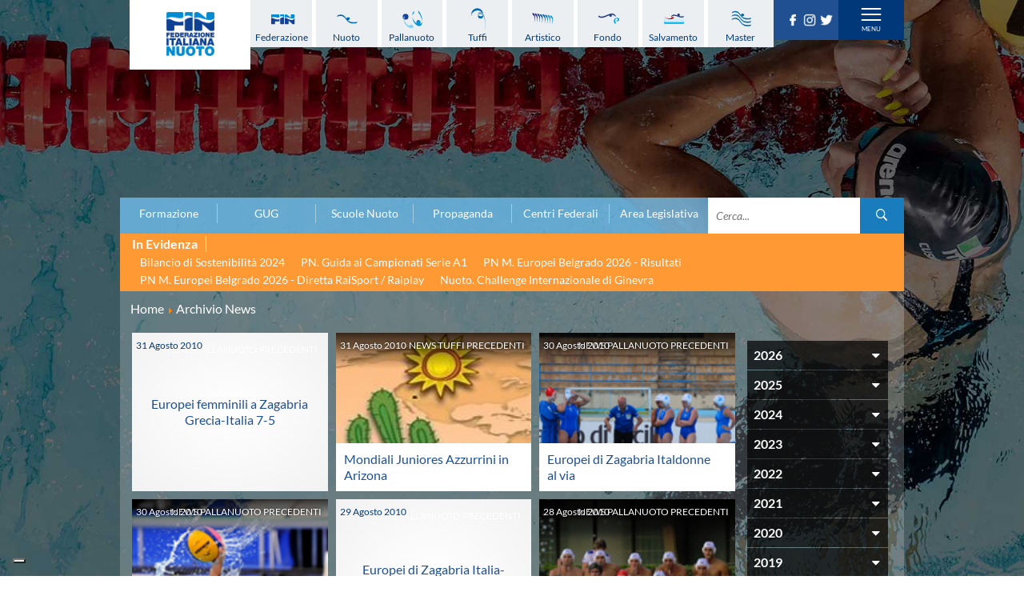

--- FILE ---
content_type: text/html; charset=utf-8
request_url: https://www.federnuoto.it/home/archivio-news.html?year=2010&month=8
body_size: 14162
content:


<!DOCTYPE html>
<html>

<head><script type="text/javascript">
var _iub = _iub || [];
_iub.csConfiguration = {"askConsentAtCookiePolicyUpdate":true,"cookiePolicyInOtherWindow":true,"floatingPreferencesButtonDisplay":"bottom-left","logLevel":"error","perPurposeConsent":true,"reloadOnConsent":true,"siteId":3388005,"cookiePolicyId":50053366,"lang":"it","cookiePolicyUrl":"https://www.federnuoto.it/home/cookie-policy.html","banner":{"acceptButtonCaptionColor":"#FFFFFF","acceptButtonColor":"#0073CE","acceptButtonDisplay":true,"backgroundColor":"#FFFFFF","closeButtonRejects":true,"customizeButtonCaptionColor":"#4D4D4D","customizeButtonColor":"#DADADA","customizeButtonDisplay":true,"explicitWithdrawal":true,"listPurposes":true,"position":"float-top-center","prependOnBody":true,"rejectButtonDisplay":true,"showPurposesToggles":true,"showTitle":false,"textColor":"#000000"}};
</script>
<script type="text/javascript" src="https://cs.iubenda.com/autoblocking/3388005.js" charset="UTF-8"></script>
<script type="text/javascript" src="//cdn.iubenda.com/cs/iubenda_cs.js" charset="UTF-8" async></script>

    <base href="https://www.federnuoto.it/home/archivio-news.html" />
	<meta http-equiv="content-type" content="text/html; charset=utf-8" />
	<meta name="keywords" content="Federazione Italiana Nuoto, FIN, news, archivio news" />
	<meta name="description" content="Archivio News della Federazione Italiana Nuoto" />
	<title>Federazione Italiana Nuoto - Archivio News FIN</title>
	<link href="/home/archivio-news.feed?year=2010&amp;month=8&amp;type=rss" rel="alternate" type="application/rss+xml" title="RSS 2.0" />
	<link href="/home/archivio-news.feed?year=2010&amp;month=8&amp;type=atom" rel="alternate" type="application/atom+xml" title="Atom 1.0" />
	<link href="/templates/ifrit/favicon.ico" rel="shortcut icon" type="image/vnd.microsoft.icon" />

    <meta id="viewport" name="viewport" content="width=device-width, initial-scale=1, maximum-scale=1" />
    <link rel="shortcut icon" type="image/x-icon" href="/templates/ifrit/favicon.ico" />
    <!-- iPhone standard bookmark icon (57x57px) home screen -->
    <link rel="apple-touch-icon" href="/templates/ifrit/icon.png" />
    <!-- iPhone Retina display icon (114x114px) home screen -->
    <link rel="apple-touch-icon" href="/templates/ifrit/icon@2x.png" sizes="114x114" />
    <!-- Google Fonts -->
            <link href='https://www.federnuoto.it/templates/ifrit/fonts/fonts.css' rel='stylesheet' type='text/css'>
        <!-- template css -->
    <link rel="stylesheet" href="/templates/ifrit/stylesheets/app.css" type="text/css" />

    <!-- template js -->
    <!--[if lte IE 9]>
        <script type="text/javascript" src="/templates/ifrit/js/vendor/html5shiv.js"></script>
        <script type="text/javascript" src="/templates/ifrit/js/vendor/nwmatcher.js"></script>    
        <script type="text/javascript" src="/templates/ifrit/js/vendor/selectivizr.js"></script>
        <![endif]-->

            <script data-cookieconsent="ignore" type="text/javascript" src="/templates/ifrit/js/app.js"></script>
    
            <script type="text/javascript" src="/templates/ifrit/js/vendor/jquery-ui.js"></script>
    
            <script type="text/javascript" src="/templates/ifrit/svi/jquery.inputmask.bundle.js"></script>
        <script type="text/javascript" src="/templates/ifrit/svi/svi.js"></script>
        <script type="text/javascript" src="/templates/ifrit/svi/settebello.js"></script>
    
            <script type="text/javascript" src="/templates/ifrit/svi/impianti.js"></script>
    

            <!-- Google Maps API -->
        <script src="https://maps.googleapis.com/maps/api/js?key=AIzaSyAV_5FyDdfaM3E3YMD0_AGkzgIU0NNjI7A&libraries=places,marker&callback=initMap"></script>
    
    
    
    
    <!-- Test per Menu -->
    <script type="text/javascript" src="/templates/ifrit/svi/override.js"></script>
<!-- Matomo -->
<script>
  var _paq = window._paq = window._paq || [];
  /* tracker methods like "setCustomDimension" should be called before "trackPageView" */
  _paq.push(['trackPageView']);
  _paq.push(['enableLinkTracking']);
  (function() {
    var u="https://matomoweb.coninet.it/";
    _paq.push(['setTrackerUrl', u+'matomo.php']);
    _paq.push(['setSiteId', '100']);
    var d=document, g=d.createElement('script'), s=d.getElementsByTagName('script')[0];
    g.async=true; g.src=u+'matomo.js'; s.parentNode.insertBefore(g,s);
  })();
</script>
<!-- End Matomo Code --></head>


<body fixed-mode="0" class=" archivionews it-it  home archivio-news                                 no-preload random_2">
    
    <!-- Div for "Force Desktop" -->
    <div id="viewportButton" class="viewportButton" style="display:none;">
        <input type="button" id="btnViewport" name="btnViewport" value="-" />
    </div>
    <!-- Site Wrapper -->
    <div id="site-wrapper">
        

        

        

                    <!-- Toolbar -->
                        <div id="toolbar-wrapper" >
                <section id="toolbar" data-bbq-width="wrapped">
                                                                                <div class="module-menudisci">
            
                                            
<div data-com="mixedmenu" data-mixedmenu-smartphone="hidden" data-mixedmenu-leaveopen="0" data-mixedmenu-firstlevel="0" data-mixedmenu-tablet="dropDownClickFlat" data-mixedmenu-desktop="dropDownClickFlat" data-mixedmenu-id="menu-181" >

    <ul class="mixedmenu" data-mixedmenu="root"
            >
    <li class="item-908"><a class="federazione" href="/home/federazione.html" >Federazione</a></li><li class="item-909"><a class="nuoto" href="/home/nuoto.html" >Nuoto</a></li><li class="item-910"><a class="pallanuoto" href="/home/pallanuoto.html" >Pallanuoto</a></li><li class="item-911"><a class="tuffi" href="/home/tuffi.html" >Tuffi</a></li><li class="item-912"><a class="sincro" href="/home/sincro.html" >Artistico</a></li><li class="item-913"><a class="fondo" href="/home/fondo.html" >Fondo</a></li><li class="item-914"><a class="salvamento" href="/home/salvamento.html" >Salvamento</a></li><li class="item-915"><a class="master" href="/home/master.html" >Master</a></li>    </ul>

    </div>
            
                        
		</div>
	
                                                            <div class="module-panino_disci">
            
                                            
<div id="menu-181" class="hamburger" data-com="hamburger" data-hamburger="smartphone" data-hamburger-type="text">
            <span>Discipline</span>
     
    
        
</div>            
                        
		</div>
	
                                                            <div class="module-logo">
            
                                            <div data-com="immagine" 
    data-com-animations-enable="0" 
    data-com-animations-top-percent="10" 
    data-com-animations-repeate="0">
                    <a href="/"  title="FIN">
                            <picture>
                <source media="(min-width: 1200px)" srcset="/images/logo_fin_verticale.png">
                <source media="(min-width: 640px)" srcset="/images/logo_fin_verticale.png">
                <source media="(min-width: 0px)" srcset="/images/logo_fin_verticale.png">
                <img src="/images/logo_fin_verticale.png" alt="FIN">
            </picture>
                        </a>
    </div>            
                        
		</div>
	
                                                            <div class="module-carica_soc">
            
                                            

<div class="custom-carica_soc"  >
	<p>		<div class="moduletable-social">
						
<div data-com="social">
    <a class="facebook" target="_blank" href="https://it-it.facebook.com/Federnuoto" title="facebook"><img src="/images/facebook.png" alt="facebook" /></a><a class="instagram" target="_blank" href="https://www.instagram.com/federnuoto/" title="instagram"><img src="/images/instagram.png" alt="instagram" /></a><a class="twitter" target="_blank" href="https://twitter.com/finofficial_" title="twitter"><img src="/images/twitter.png" alt="twitter" /></a></div>		</div>
	</p></div>
            
                        
		</div>
	
                                                            <div class="module-panino_mob_light">
            
                                            
<div id="menu-187" class="hamburger" data-com="hamburger" data-hamburger="desktop" data-hamburger-type="icon-x">
     
    
            <span class="line1"></span>
        <span class="line2"></span>
        <span class="line3"></span>
        
</div>            
                        
		</div>
	
                                                            </section>
            </div>
        

                    <!-- NO: -->
                            <!-- Header -->
                                <div id="header-wrapper">
                    <header id="header" data-bbq-width="wrapped">
                                                                                            <div class="module-menu_mob_light">
            
                                            
<div data-com="mixedmenu" data-mixedmenu-smartphone="lightboxAccordion" data-mixedmenu-leaveopen="0" data-mixedmenu-firstlevel="1" data-mixedmenu-tablet="lightboxD" data-mixedmenu-desktop="lightboxD" data-mixedmenu-id="menu-187" >

    <ul class="mixedmenu" data-mixedmenu="root"
            >
    <li class="item-483 deeper parent"><span class="separator_link"><a class="federazione" href="/home/federazione.html" >Federazione</a></span><ul class="nav-child unstyled small"><li class="item-2012"><a href="/home/federazione/xliii-assemblea-ordinaria-elettiva.html" >XLIII Assemblea Ordinaria Elettiva</a></li><li class="item-2124 deeper parent"><span class="separator_link"><a href="/home/federazione/singapore-2025.html" >Singapore 2025</a></span><ul class="nav-child unstyled small"><li class="item-2125"><a href="/home/federazione/singapore-2025/singapore-2025-la-squadra-italiana.html" >La squadra italiana</a></li><li class="item-2126"><a href="/home/federazione/singapore-2025/singapore-2025-azzurri-in-gara.html" >Azzurri in gara</a></li><li class="item-2127"><a href="/home/federazione/singapore-2025/singapore-2025-startlists-e-risultati.html" >Startlists e Risultati</a></li><li class="item-2128"><a href="/home/federazione/singapore-2025/singapore-2025-medagliere.html" >Medagliere</a></li><li class="item-2129"><a href="/home/federazione/singapore-2025/singapore-2025-medagliere-nuoto-per-gara.html" >Medaglie del nuoto per gara</a></li></ul></li><li class="item-616 divider deeper parent"><span class="separator">
	La Federazione</span>
<ul class="nav-child unstyled small"><li class="item-552"><a href="/home/federazione/la-federazione/chi-siamo.html" >Chi Siamo</a></li><li class="item-553 divider parent"><span class="separator">
	La Storia</span>
</li><li class="item-563 parent"><a href="/home/federazione/la-federazione/struttura.html" >Struttura</a></li></ul></li><li class="item-609"><a href="/home/federazione/norme-e-documenti-federazione.html" >Norme e documenti</a></li><li class="item-612"><a href="/home/federazione/bilanci.html" >Bilanci</a></li><li class="item-610"><a href="/home/federazione/bandi-di-gara.html" >FIN: Bandi di gara</a></li><li class="item-608"><a href="/home/federazione/convenzioni-enti.html" >FIN: Convenzioni Enti</a></li><li class="item-1945"><a href="https://www.sportesalute.eu/bandi-e-avvisi/bandi-altri-enti.html" >Sport e Salute: Bandi e Avvisi</a></li><li class="item-1675"><a href="https://www.sportesalute.eu/convenzioni.html" target="_blank" >Sport e Salute: Convenzioni per ASD/SSD</a></li><li class="item-611"><a href="/home/federazione/antidoping.html" >Antidoping</a></li><li class="item-613"><a href="/home/federazione/giustizia.html" >Giustizia</a></li><li class="item-577 divider deeper parent"><span class="separator">
	Settore Impianti</span>
<ul class="nav-child unstyled small"><li class="item-578"><a href="/home/federazione/settore-impianti/il-settore-impianti.html" >Il Settore Impianti</a></li><li class="item-579"><a href="/home/federazione/settore-impianti/la-piscina.html" >La Piscina</a></li><li class="item-580 parent"><a href="/home/federazione/settore-impianti/normative.html" >Normative</a></li><li class="item-584 divider parent"><span class="separator">
	Omologazione</span>
</li><li class="item-589 parent"><a href="/home/federazione/settore-impianti/finanziamenti.html" >Finanziamenti</a></li><li class="item-593 divider parent"><span class="separator">
	Aggiornamenti</span>
</li></ul></li><li class="item-599"><a href="/home/federazione/assicurazione.html" >Assicurazione</a></li><li class="item-939"><a href="/home/federazione/comitati-regionali.html" >Comitati Regionali</a></li><li class="item-937"><a href="/home/federazione/società-sportive.html" >Società Sportive</a></li><li class="item-1289"><a href="/home/privacy.html" >Privacy</a></li><li class="item-1275"><a href="/home/qualità.html" >Qualità</a></li><li class="item-1276"><a href="/home/sostenibilità.html" >Sostenibilità</a></li><li class="item-1434"><a href="/home/federazione/modello-organizzativo-231.html" >Modello Organizzativo 231</a></li><li class="item-2050"><a href="/home/federazione/safeguarding-rules.html" >Safeguarding Rules</a></li><li class="item-618"><a href="/home/federazione/news-la-federazione.html" >News </a></li><li class="item-619"><a href="/home/federazione/flash-news-la-federazione.html" >Flash News</a></li></ul></li><li class="item-490 deeper parent"><span class="separator_link"><a class="nuoto" href="/home/nuoto.html" >Nuoto</a></span><ul class="nav-child unstyled small"><li class="item-624"><a href="/home/nuoto/eventi-attivita-agonistica-nuoto.html" >Eventi attività agonistica</a></li><li class="item-1377 divider deeper parent"><span class="separator">
	Calendario nazionale</span>
<ul class="nav-child unstyled small"><li class="item-2150"><a href="/home/nuoto/calendario-nazionale-nuoto/calendario-nazionale-nuoto-2025-2026.html" >2025-2026</a></li><li class="item-2036"><a href="/home/nuoto/calendario-nazionale-nuoto/calendario-nazionale-nuoto-2024-2025.html" >2024-2025</a></li><li class="item-1896"><a href="/home/nuoto/calendario-nazionale-nuoto/calendario-nazionale-nuoto-2023-2024.html" >2023-2024</a></li><li class="item-1761"><a href="/home/nuoto/calendario-nazionale-nuoto/calendario-nazionale-nuoto-2022-2023.html" >2022-2023</a></li><li class="item-1680"><a href="/home/nuoto/calendario-nazionale-nuoto/calendario-nazionale-nuoto-2021-2022.html" >2021-2022</a></li><li class="item-1501"><a href="/home/nuoto/calendario-nazionale-nuoto/calendario-nazionale-nuoto-2020-2021.html" >2020-2021</a></li><li class="item-904"><a href="/home/nuoto/calendario-nazionale-nuoto/calendario-nazionale-nuoto-2019-2020.html" >2019-2020</a></li><li class="item-1378"><a href="/home/nuoto/calendario-nazionale-nuoto/calendario-nazionale-nuoto-2018-2019.html" >2018-2019</a></li></ul></li><li class="item-905"><a href="/home/nuoto/norme-e-documenti-nuoto.html" >Norme e documenti</a></li><li class="item-906"><a href="/home/nuoto/risultati-e-classifiche-nuoto.html" >Risultati e Classifiche</a></li><li class="item-621"><a href="/home/nuoto/graduatorie.html" >Graduatorie</a></li><li class="item-1549"><a href="/home/nuoto/graduatorie-stagione-2025-2026.html" >Graduatorie Stagione 2025-2026</a></li><li class="item-940"><a href="/home/nuoto/azzurri-nuoto.html" >Azzurri</a></li><li class="item-958 divider deeper parent"><span class="separator">
	Records</span>
<ul class="nav-child unstyled small"><li class="item-1095 divider parent"><span class="separator">
	Vasca 25m</span>
</li><li class="item-1096 divider parent"><span class="separator">
	Vasca 50m</span>
</li></ul></li><li class="item-622"><a href="/home/nuoto/news-nuoto.html" >News </a></li><li class="item-623"><a href="/home/nuoto/flash-news-nuoto.html" >Flash News</a></li></ul></li><li class="item-484 deeper parent"><span class="separator_link"><a class="pallanuoto" href="/home/pallanuoto.html" >Pallanuoto</a></span><ul class="nav-child unstyled small"><li class="item-1067"><a href="/home/pallanuoto/norme-e-documenti-pallanuoto.html" >Norme e documenti</a></li><li class="item-1350 divider deeper parent"><span class="separator">
	Le Nazionali</span>
<ul class="nav-child unstyled small"><li class="item-941"><a href="/home/pallanuoto/le-nazionali/il-settebello.html" >Il Settebello</a></li><li class="item-942"><a href="/home/pallanuoto/le-nazionali/il-setterosa.html" >Il Setterosa</a></li><li class="item-648 divider parent"><span class="separator">
	Partite delle Nazionali</span>
</li></ul></li><li class="item-630 divider deeper parent"><span class="separator">
	Coppa Italia</span>
<ul class="nav-child unstyled small"><li class="item-2057 divider parent"><span class="separator">
	2024-2025</span>
</li><li class="item-1947 divider parent"><span class="separator">
	2023-2024</span>
</li><li class="item-1795 divider parent"><span class="separator">
	2022-2023</span>
</li><li class="item-1667 divider parent"><span class="separator">
	2021-2022</span>
</li><li class="item-1556 divider parent"><span class="separator">
	2020-2021</span>
</li><li class="item-1397 divider parent"><span class="separator">
	2019-2020</span>
</li><li class="item-1247 divider parent"><span class="separator">
	2018-2019</span>
</li><li class="item-632 divider parent"><span class="separator">
	2017-2018</span>
</li><li class="item-633 divider parent"><span class="separator">
	2016-2017</span>
</li><li class="item-634 divider parent"><span class="separator">
	2015-2016</span>
</li><li class="item-635 divider parent"><span class="separator">
	2014-2015</span>
</li></ul></li><li class="item-636 divider deeper parent"><span class="separator">
	Campionato A1 Maschile</span>
<ul class="nav-child unstyled small"><li class="item-2146 divider parent"><span class="separator">
	2025-2026</span>
</li><li class="item-2034 divider parent"><span class="separator">
	2024-2025</span>
</li><li class="item-1894 divider parent"><span class="separator">
	2023-2024</span>
</li><li class="item-1763 divider parent"><span class="separator">
	2022-2023</span>
</li><li class="item-1638 divider parent"><span class="separator">
	2021-2022</span>
</li><li class="item-1498 divider parent"><span class="separator">
	2020-2021</span>
</li><li class="item-1368 divider parent"><span class="separator">
	2019-2020</span>
</li><li class="item-1367 divider parent"><span class="separator">
	2018-2019</span>
</li></ul></li><li class="item-637 divider deeper parent"><span class="separator">
	Campionato A1 Femminile</span>
<ul class="nav-child unstyled small"><li class="item-2148 divider parent"><span class="separator">
	2025-2026</span>
</li><li class="item-2032 divider parent"><span class="separator">
	2024-2025</span>
</li><li class="item-1892 divider parent"><span class="separator">
	2023-2024</span>
</li><li class="item-1765 divider parent"><span class="separator">
	2022-2023</span>
</li><li class="item-1641 divider parent"><span class="separator">
	2021-2022</span>
</li><li class="item-1500 divider parent"><span class="separator">
	2020-2021</span>
</li><li class="item-1371 divider parent"><span class="separator">
	2019-2020</span>
</li><li class="item-1370 divider parent"><span class="separator">
	2018-2019</span>
</li></ul></li><li class="item-638 divider deeper parent"><span class="separator">
	Campionato A2 Maschile</span>
<ul class="nav-child unstyled small"><li class="item-2155 divider parent"><span class="separator">
	2025-2026</span>
</li><li class="item-2037 divider parent"><span class="separator">
	2024-2025</span>
</li><li class="item-1900 divider parent"><span class="separator">
	2023-2024</span>
</li><li class="item-1770 divider parent"><span class="separator">
	2022-2023</span>
</li><li class="item-1646 divider parent"><span class="separator">
	2021-2022</span>
</li><li class="item-1515 divider parent"><span class="separator">
	2020-2021</span>
</li><li class="item-1380 divider parent"><span class="separator">
	2019-2020</span>
</li><li class="item-1379 divider parent"><span class="separator">
	2018-2019</span>
</li></ul></li><li class="item-1239 divider deeper parent"><span class="separator">
	Campionato A2 Femminile</span>
<ul class="nav-child unstyled small"><li class="item-2162 divider parent"><span class="separator">
	2025-2026</span>
</li><li class="item-2051 divider parent"><span class="separator">
	2024-2025</span>
</li><li class="item-1920 divider parent"><span class="separator">
	2023-2024</span>
</li><li class="item-1783 divider parent"><span class="separator">
	2022-2023</span>
</li><li class="item-1657 divider parent"><span class="separator">
	2021-2022</span>
</li><li class="item-1523 divider parent"><span class="separator">
	2020-2021</span>
</li><li class="item-1427 divider parent"><span class="separator">
	2019-2020</span>
</li><li class="item-1392 divider parent"><span class="separator">
	2018-2019</span>
</li></ul></li><li class="item-1200 divider deeper parent"><span class="separator">
	Campionato B Maschile</span>
<ul class="nav-child unstyled small"><li class="item-2166 divider parent"><span class="separator">
	2025-2026</span>
</li><li class="item-2043 divider parent"><span class="separator">
	2024-2025</span>
</li><li class="item-1904 divider parent"><span class="separator">
	2023-2024</span>
</li><li class="item-1775 divider parent"><span class="separator">
	2022-2023</span>
</li><li class="item-1651 divider parent"><span class="separator">
	2021-2022</span>
</li><li class="item-1530 divider parent"><span class="separator">
	2020-2021</span>
</li><li class="item-1422 divider parent"><span class="separator">
	2019-2020</span>
</li><li class="item-1393 divider parent"><span class="separator">
	2018-2019</span>
</li></ul></li><li class="item-639 divider deeper parent"><span class="separator">
	Storico Campionati 2003-2017</span>
<ul class="nav-child unstyled small"><li class="item-1198"><a href="/home/pallanuoto/storico-campionati/campionati-2017-2018.html" >Campionati 2017/2018</a></li><li class="item-1049"><a href="/home/pallanuoto/storico-campionati/campionati-2016-2017.html" >Campionati 2016/2017</a></li><li class="item-1048"><a href="/home/pallanuoto/storico-campionati/campionati-2015-2016.html" >Campionati 2015/2016</a></li><li class="item-1047"><a href="/home/pallanuoto/storico-campionati/campionati-2014-2015.html" >Campionati 2014/2015</a></li><li class="item-1046"><a href="/home/pallanuoto/storico-campionati/campionati-2013-2014.html" >Campionati 2013/2014</a></li><li class="item-1021"><a href="/home/pallanuoto/storico-campionati/campionati-2012-2013.html" >Campionati 2012/2013</a></li><li class="item-998"><a href="/home/pallanuoto/storico-campionati/campionati-2011-2012.html" >Campionati 2011/2012</a></li><li class="item-999"><a href="/home/pallanuoto/storico-campionati/campionati-2010-2011.html" >Campionati 2010/2011</a></li><li class="item-1001"><a href="/home/pallanuoto/storico-campionati/campionati-2009-2010.html" >Campionati 2009/2010</a></li><li class="item-1002"><a href="/home/pallanuoto/storico-campionati/campionati-2008-2009.html" >Campionati 2008/2009</a></li><li class="item-1003"><a href="/home/pallanuoto/storico-campionati/campionati-2007-2008.html" >Campionati 2007/2008</a></li><li class="item-1004"><a href="/home/pallanuoto/storico-campionati/campionati-2006-2007.html" >Campionati 2006/2007</a></li><li class="item-1005"><a href="/home/pallanuoto/storico-campionati/campionati-2005-2006.html" >Campionati 2005/2006</a></li><li class="item-1006"><a href="/home/pallanuoto/storico-campionati/campionati-2004-2005.html" >Campionati 2004/2005</a></li><li class="item-1007"><a href="/home/pallanuoto/storico-campionati/campionati-2003-2004.html" >Campionati 2003/2004</a></li></ul></li><li class="item-641 divider deeper parent"><span class="separator">
	Finali Giovanili</span>
<ul class="nav-child unstyled small"><li class="item-2117"><a href="/home/pallanuoto/finali-giovanili-s/2024-2025.html" >2024-2025</a></li><li class="item-2013"><a href="/home/pallanuoto/finali-giovanili-s/2023-2024.html" >2023-2024</a></li><li class="item-1858"><a href="/home/pallanuoto/finali-giovanili-s/2022-2023.html" >2022-2023</a></li><li class="item-1711"><a href="/home/pallanuoto/finali-giovanili-s/2021-2022.html" >2021-2022</a></li><li class="item-1632"><a href="/home/pallanuoto/finali-giovanili-s/2020-2021.html" >2020-2021</a></li><li class="item-1328"><a href="/home/pallanuoto/finali-giovanili-s/2018-2019.html" >2018-2019</a></li><li class="item-642"><a href="/home/pallanuoto/finali-giovanili-s/2017-2018.html" >2017-2018</a></li><li class="item-643"><a href="/home/pallanuoto/finali-giovanili-s/2016-2017.html" >2016-2017</a></li><li class="item-644"><a href="/home/pallanuoto/finali-giovanili-s/2015-2016.html" >2015-2016</a></li><li class="item-645"><a href="/home/pallanuoto/finali-giovanili-s/2014-2015.html" >2014-2015</a></li><li class="item-646"><a href="/home/pallanuoto/finali-giovanili-s/2013-2014.html" >2013-2014</a></li></ul></li><li class="item-1288 divider deeper parent"><span class="separator">
	Trofei delle Regioni</span>
<ul class="nav-child unstyled small"><li class="item-2161"><a href="/home/pallanuoto/trofei-delle-regioni/2025-2026.html" >2025-2026</a></li><li class="item-2049"><a href="/home/pallanuoto/trofei-delle-regioni/2024-2025.html" >2024-2025</a></li><li class="item-1919"><a href="/home/pallanuoto/trofei-delle-regioni/2023-2024.html" >2023-2024</a></li><li class="item-1782"><a href="/home/pallanuoto/trofei-delle-regioni/2022-2023.html" >2022-2023</a></li><li class="item-1781"><a href="/home/pallanuoto/trofei-delle-regioni/2018-2019.html" >2018-2019</a></li></ul></li><li class="item-647"><a href="/home/pallanuoto/risultati-comen.html" >CoMeN Cup</a></li><li class="item-627"><a href="/home/pallanuoto/news-pallanuoto.html" >News </a></li><li class="item-628"><a href="/home/pallanuoto/flash-news-pallanuoto.html" >Flash News</a></li><li class="item-1436"><a href="https://www.youtube.com/@FINWaterpolochannel" target="_blank" >Waterpolo Channel</a></li></ul></li><li class="item-485 deeper parent"><span class="separator_link"><a class="tuffi" href="/home/tuffi.html" >Tuffi</a></span><ul class="nav-child unstyled small"><li class="item-828"><a href="/home/tuffi/eventi-tuffi.html" >Eventi</a></li><li class="item-829"><a href="/home/tuffi/norme-e-documenti-tuffi.html" >Norme e documenti</a></li><li class="item-825"><a href="/home/tuffi/risultati-e-classifiche-tuffi.html" >Risultati e Classifiche</a></li><li class="item-943"><a href="/home/tuffi/azzurri-tuffi.html" >Azzurri</a></li><li class="item-826"><a href="/home/tuffi/news-tuffi.html" >News </a></li><li class="item-827"><a href="/home/tuffi/flash-news-tuffi.html" >Flash News</a></li></ul></li><li class="item-486 deeper parent"><span class="separator_link"><a class="sincro" href="/home/sincro.html" >Artistico</a></span><ul class="nav-child unstyled small"><li class="item-832"><a href="/home/sincro/eventi-sincro.html" >Eventi</a></li><li class="item-833"><a href="/home/sincro/norme-e-documenti-sincro.html" >Norme e documenti</a></li><li class="item-831"><a href="/home/sincro/risultati-e-classifiche-sincro.html" >Risultati e Classifiche</a></li><li class="item-944"><a href="/home/sincro/azzurri-sincro.html" >Azzurri</a></li><li class="item-834"><a href="/home/sincro/news-sincro.html" >News </a></li><li class="item-835"><a href="/home/sincro/flash-news-sincro.html" >Flash News</a></li></ul></li><li class="item-487 deeper parent"><span class="separator_link"><a class="fondo" href="/home/fondo.html" >Fondo</a></span><ul class="nav-child unstyled small"><li class="item-837"><a href="/home/fondo/eventi-fondo.html" >Eventi</a></li><li class="item-1296"><a href="/home/fondo/grand-prix-fondo.html" >Grand Prix</a></li><li class="item-838"><a href="/home/fondo/norme-e-documentio-fondo.html" >Norme e documenti</a></li><li class="item-836"><a href="/home/fondo/risultati-e-classifiche-fondo.html" >Risultati e Classifiche</a></li><li class="item-952"><a href="/home/fondo/primati.html" >Primati</a></li><li class="item-946"><a href="/home/fondo/azzurri-fondo.html" >Azzurri</a></li><li class="item-839"><a href="/home/fondo/news-fondo.html" >News </a></li><li class="item-840"><a href="/home/fondo/flash-news-fondo.html" >Flash News</a></li></ul></li><li class="item-488 deeper parent"><span class="separator_link"><a class="salvamento" href="/home/salvamento.html" >Salvamento</a></span><ul class="nav-child unstyled small"><li class="item-527"><a href="/home/salvamento/eventi-salvamento.html" >Eventi</a></li><li class="item-842"><a href="/home/salvamento/norme-e-documenti-salvamento.html" >Norme e documenti</a></li><li class="item-845"><a href="/home/salvamento/risultati-e-classifiche-salvamento.html" >Risultati e Classifiche</a></li><li class="item-846 divider deeper parent"><span class="separator">
	Albi d'oro - Primati</span>
<ul class="nav-child unstyled small"><li class="item-1446"><a href="https://records.dlrg.de/" target="_blank" >Primati internazionali</a></li><li class="item-1447"><a href="/home/salvamento/albi-d-oro-primati/salvamento-primati-maschili-assoluti-in-vasca-lunga.html" >Primati Maschili Assoluti in vasca lunga</a></li><li class="item-1448"><a href="/home/salvamento/albi-d-oro-primati/salvamento-primati-femminili-assoluti-in-vasca-lunga.html" >Primati Femminili Assoluti in vasca lunga</a></li><li class="item-1774"><a href="/home/salvamento/albi-d-oro-primati/primati-youth-in-vasca-lunga.html" >Primati Youth in vasca lunga</a></li><li class="item-1449"><a href="/home/salvamento/albi-d-oro-primati/salvamento-primati-maschili-cadetti-in-vasca-lunga.html" >Primati Maschili Cadetti in vasca lunga</a></li><li class="item-1450"><a href="/home/salvamento/albi-d-oro-primati/salvamento-primati-femminili-cadette-in-vasca-lunga.html" >Primati Femminili Cadette in vasca lunga</a></li><li class="item-1451"><a href="/home/salvamento/albi-d-oro-primati/salvamento-primati-maschili-juniores-in-vasca-lunga.html" >Primati Maschili Juniores in vasca lunga</a></li><li class="item-1452"><a href="/home/salvamento/albi-d-oro-primati/salvamento-primati-femminili-juniores-in-vasca-lunga.html" >Primati Femminili Juniores in vasca lunga</a></li><li class="item-1453"><a href="/home/salvamento/albi-d-oro-primati/salvamento-primati-maschili-ragazzi-in-vasca-lunga.html" >Primati Maschili Ragazzi in vasca lunga</a></li><li class="item-1454"><a href="/home/salvamento/albi-d-oro-primati/salvamento-primati-femminili-ragazze-in-vasca-lunga.html" >Primati Femminili Ragazze in vasca lunga</a></li><li class="item-1455"><a href="/home/salvamento/albi-d-oro-primati/salvamento-primati-maschili-esordienti-a-in-vasca-lunga.html" >Primati Maschili Esordienti A in vasca lunga</a></li><li class="item-1456"><a href="/home/salvamento/albi-d-oro-primati/salvamento-primati-femminili-esordienti-a-in-vasca-lunga.html" >Primati Femminili Esordienti A in vasca lunga</a></li><li class="item-1457"><a href="https://www.federnuoto.it/home/salvamento/albi-d-oro-primati/2955-primati-italiani-masters" >Primati italiani masters</a></li></ul></li><li class="item-843"><a href="/home/salvamento/news-salvamento.html" >News </a></li><li class="item-844"><a href="/home/salvamento/flash-news-salvamento.html" >Flash News</a></li></ul></li><li class="item-489 deeper parent"><span class="separator_link"><a class="master" href="/home/master.html" >Master</a></span><ul class="nav-child unstyled small"><li class="item-1073"><a href="/home/master/eventi-master.html" >Campionati Italiani</a></li><li class="item-848 divider deeper parent"><span class="separator">
	Circuito Supermaster</span>
<ul class="nav-child unstyled small"><li class="item-1144"><a href="/home/master/circuito-supermaster/eventi-circuito-supermaster.html" >Eventi</a></li><li class="item-1145"><a href="/home/master/circuito-supermaster/riepilogo-eventi.html" >Riepilogo Eventi</a></li><li class="item-1282 divider parent"><span class="separator">
	Archivio 2012-2025</span>
</li></ul></li><li class="item-1297"><a href="/home/master/calendario-nazionale-fondo-master.html" >Calendario Nazionale Fondo</a></li><li class="item-849"><a href="/home/master/norme-e-documenti-master.html" >Norme e documenti</a></li><li class="item-850"><a href="/home/master/risultati-e-classifiche-master.html" >Risultati e Classifiche</a></li><li class="item-1065"><a href="/home/master/primati.html" >Primati</a></li><li class="item-969"><a href="/home/master/graduatorie.html" >Graduatorie</a></li><li class="item-851"><a href="/home/master/approfondimenti.html" >Analisi e Approfondimenti</a></li><li class="item-852"><a href="/home/master/news-master.html" >News </a></li><li class="item-853"><a href="/home/master/flash-news-master.html" >Flash News</a></li></ul></li><li class="item-363 deeper parent"><span class="separator_link"><a href="/home/formazione.html" >Formazione</a></span><ul class="nav-child unstyled small"><li class="item-365 deeper parent"><span class="separator_link"><a href="/home/formazione/sit.html" >SIT</a></span><ul class="nav-child unstyled small"><li class="item-857"><a href="/home/formazione/sit/struttura.html" >Struttura</a></li><li class="item-858"><a href="/home/formazione/sit/offerta-formativa.html" >Offerta formativa</a></li><li class="item-865 divider parent"><span class="separator">
	Corsi, eventi e convegni</span>
</li><li class="item-625"><a href="/home/formazione/sit/norme-e-documenti.html" >Norme e documenti</a></li><li class="item-866 divider parent"><span class="separator">
	Sessioni</span>
</li><li class="item-869"><a href="/home/formazione/sit/la-tecnica-del-nuoto.html" >La Tecnica del Nuoto</a></li><li class="item-1986"><a href="/coordinatori-sit-quadriennio-2025-2028.html" >Coordinatori SIT</a></li><li class="item-1989"><a href="/docenti-nazionali-sit.html" >Docenti Nazionali SIT</a></li><li class="item-2130"><a href="/home/formazione/sit/docenti-regionali-sit.html" >Docenti Regionali SIT</a></li><li class="item-949"><a href="/home/formazione/sit/tecnici-sit.html" >Tecnici SIT</a></li></ul></li><li class="item-364 deeper parent"><span class="separator_link"><a href="/home/formazione/sezione-salvamento.html" >Sezione Salvamento</a></span><ul class="nav-child unstyled small"><li class="item-2069"><a href="/home/formazione/sezione-salvamento/diventare-bagnino.html" >Diventa Assistente Bagnanti</a></li><li class="item-871 divider parent"><span class="separator">
	Offerta formativa</span>
</li><li class="item-1702"><a href="/home/formazione/sezione-salvamento/sez-salv-eventi-corsi-nazionali.html" >Eventi e corsi nazionali</a></li><li class="item-888"><a href="/home/formazione/sezione-salvamento/corsi,-eventi-e-convegni-salvamento.html" >Corsi regionali</a></li><li class="item-889"><a href="/home/formazione/sezione-salvamento/norme-e-documenti-salvamento.html" >Norme e documenti </a></li><li class="item-950"><a href="/home/formazione/sezione-salvamento/coordinatori-salvamento.html" >Coordinatori Salvamento</a></li><li class="item-948"><a href="/home/formazione/sezione-salvamento/albo-assistenti-bagnanti-salvamento.html" >Albo Assistenti Bagnanti</a></li></ul></li></ul></li><li class="item-472 deeper parent"><span class="separator_link"><a href="/home/gug.html" >GUG</a></span><ul class="nav-child unstyled small"><li class="item-474"><a href="/home/gug/composizione.html" >Composizione</a></li><li class="item-475"><a href="/home/gug/norme-e-documenti-gug.html" >Norme e documenti</a></li><li class="item-476"><a href="/home/gug/formazione-gug.html" >Formazione</a></li><li class="item-478"><a href="/home/gug/sedi-regionali-e-provinciali.html" >Sedi Regionali e Provinciali</a></li><li class="item-607"><a href="/home/gug/designazioni-arbitrali.html" >Designazioni Arbitrali </a></li></ul></li><li class="item-480 deeper parent"><span class="separator_link"><a href="/home/scuole-nuoto.html" >Scuole Nuoto</a></span><ul class="nav-child unstyled small"><li class="item-1897"><a href="/home/scuole-nuoto.html" >Ricerca Scuole Nuoto </a></li><li class="item-1898"><a href="/home/scuole-nuoto/manuale-snf.html" >Manuale SNF</a></li><li class="item-1899"><a href="/home/scuole-nuoto/diventa-snf.html" >Diventa SNF</a></li></ul></li><li class="item-481 deeper parent"><span class="separator_link"><a href="/home/propaganda.html" >Propaganda</a></span><ul class="nav-child unstyled small"><li class="item-1128"><a href="/home/propaganda/norme-e-documenti-propaganda.html" >Norme e documenti</a></li><li class="item-1129"><a href="/home/propaganda/risultati-propaganda.html" >Risultati</a></li><li class="item-1130"><a href="/home/propaganda/eventi-propaganda.html" >Eventi </a></li></ul></li><li class="item-482 deeper parent"><span class="separator_link"><a href="/home/centri-federali.html" >Centri Federali</a></span><ul class="nav-child unstyled small"><li class="item-542"><a href="/home/centri-federali/c-f-complesso-natatorio-foro-italico.html" >C. F. Complesso natatorio Foro Italico</a></li><li class="item-543"><a href="/home/centri-federali/c-f-polo-natatorio-ostia.html" >C. F. Polo Acquatico Frecciarossa Ostia</a></li><li class="item-545"><a href="/home/centri-federali/c-f-unipol-blustadium-pietralata.html" >C. F. Unipol BluStadium Pietralata</a></li><li class="item-2041"><a href="/home/centri-federali/c-f-valco-san-paolo.html" >C. F. Polo Acquatico Enel - Valco San Paolo</a></li><li class="item-544"><a href="/home/centri-federali/c-f-acerra-carlo-pedersoli.html" >C. F. Acerra &quot;Carlo Pedersoli&quot;</a></li><li class="item-2068"><a href="/home/centri-federali/c-f-livorno.html" >C. F. Livorno</a></li><li class="item-2154"><a href="/home/centri-federali/c-f-milano.html" >C. F. Milano</a></li><li class="item-1924"><a href="/home/centri-federali/c-f-napoli-felice-scandone.html" >C. F. Napoli &quot;Felice Scandone&quot;</a></li><li class="item-1961"><a href="/home/centri-federali/c-f-palazzo-del-nuoto-torino.html" >C.F. Palazzo del Nuoto Torino</a></li><li class="item-546"><a href="/home/centri-federali/c-f-trieste-bruno-bianchi.html" >C. F. Trieste &quot;Bruno Bianchi&quot;</a></li><li class="item-547"><a href="/home/centri-federali/c-f-verona-alberto-castagnetti.html" >C. F. Verona &quot;Alberto Castagnetti&quot;</a></li><li class="item-1542"><a href="/home/centri-federali/c-f-viterbo.html" >C. F. Viterbo</a></li></ul></li><li class="item-550"><a href="/home/area-legislativa.html" >Area Legislativa</a></li><li class="item-600"><a href="/home/protezione-civile.html" >Protezione Civile</a></li><li class="item-605"><a href="/home/qualità.html" >Qualità</a></li><li class="item-606"><a href="/home/sostenibilità.html" >Sostenibilità</a></li><li class="item-1062"><a href="/home/privacy.html" >Privacy</a></li><li class="item-1092"><a href="/home/cookie-policy.html" >Cookie Policy</a></li><li class="item-1066 current active"><a href="/home/archivio-news.html" >Archivio News</a></li><li class="item-1063"><a href="/home/flash-news.html" >Flash News</a></li><li class="item-1059"><a href="/home/galleria-fotografica.html" >Galleria fotografica</a></li><li class="item-1060"><a href="/home/videogallery.html" >Videogallery</a></li><li class="item-602"><a href="/home/intranet.html" >Intranet</a></li><li class="item-1278"><a href="https://mail.federnuoto.it" target="_blank" >Webmail </a></li><li class="item-601"><a href="/home/contatti.html" >Contatti</a></li><li class="item-1058"><a href="/home/mappa-del-sito.html" >Mappa del sito</a></li>    </ul>

                        <div class="modules-container">
                <div class="menu-modules">
                            <div class="module-contenitore_lp">
            
                                            

<div class="custom-contenitore_lp"  >
	<!--p>		<div class="moduletable-alias_mainmenu">
						<ul class="nav menu mod-list">
<li class="item-919 deeper parent"><a href="/home/formazione.html" >Formazione</a><ul class="nav-child unstyled small"><li class="item-922"><a href="/home/formazione/sit.html" >SIT</a></li><li class="item-923"><a href="/home/formazione/sezione-salvamento.html" >Sezione Salvamento	</a></li></ul></li><li class="item-921 deeper parent"><a href="/home/gug.html" >GUG</a><ul class="nav-child unstyled small"><li class="item-924"><a href="/?Itemid=473" >Presentazione</a></li><li class="item-925"><a href="/home/gug/norme-e-documenti-gug.html" >Regolamento</a></li><li class="item-930"><a href="/home/gug/composizione.html" >Composizione</a></li><li class="item-926"><a href="/home/gug/designazioni-arbitrali.html" >Designazioni Arbitrali</a></li><li class="item-927"><a href="/?Itemid=626" >Risultati e Classifiche</a></li><li class="item-928"><a href="/home/gug/formazione-gug.html" >Corso Aspiranti Giudici</a></li><li class="item-929"><a href="/home/gug/sedi-regionali-e-provinciali.html" >Sedi Regionali e Provinciali</a></li></ul></li><li class="item-916"><a href="/home/scuole-nuoto.html" >Scuole Nuoto</a></li><li class="item-917"><a href="/home/propaganda.html" >Propaganda	</a></li><li class="item-920 deeper parent"><a href="/home/centri-federali.html" >Centri Federali</a><ul class="nav-child unstyled small"><li class="item-931"><a href="/home/centri-federali/c-f-complesso-natatorio-foro-italico.html" >C. F. Complesso natatorio Foro Italico</a></li><li class="item-932"><a href="/home/centri-federali/c-f-acerra-carlo-pedersoli.html" >C. F. Frosinone</a></li><li class="item-933"><a href="/home/centri-federali/c-f-polo-natatorio-ostia.html" >C. F. Polo natatorio Ostia </a></li><li class="item-934"><a href="/home/centri-federali/c-f-unipol-blustadium-pietralata.html" >C. F. Unipol BluStadium Pietralata</a></li><li class="item-935"><a href="/home/centri-federali/c-f-trieste-bruno-bianchi.html" >C. F. Trieste &quot;Bruno Bianchi </a></li><li class="item-936"><a href="/home/centri-federali/c-f-verona-alberto-castagnetti.html" >C. F. Verona &quot;Alberto Castagnetti&quot;</a></li></ul></li><li class="item-918"><a href="/home/area-legislativa.html" >Area Legislativa	</a></li></ul>
		</div>
	</p--> <!--p>		<div class="moduletable-menu_footer">
						<ul class="nav menu mod-list">
<li class="item-366 active"><a href="/home/mappa-del-sito.html" >Mappa del sito</a></li><li class="item-1090 current"><a href="/home/archivio-news.html" >Archivio news</a></li><li class="item-1071"><a href="/home/protezione-civile.html" >Protezione Civile </a></li><li class="item-1070"><a href="/home/sostenibilità.html" >Sostenibilità </a></li><li class="item-1069"><a href="/home/qualità.html" >Qualità </a></li><li class="item-367"><a href="/home/contatti.html" >Contatti</a></li><li class="item-374"><a href="/home/galleria-fotografica.html" >Galleria fotografica</a></li><li class="item-603"><a href="https://mail.federnuoto.it" target="_blank" rel="noopener noreferrer">Webmail</a></li><li class="item-1068"><a href="/home/intranet.html" >Intranet </a></li><li class="item-604"><a href="/home/privacy.html" >Privacy</a></li><li class="item-1094"><a href="/feed-rss-fin.feed?type=rss" target="_blank" rel="noopener noreferrer">Feed rss</a></li><li class="item-1403"><a href="/federazione-trasparente.html" >Federazione Trasparente</a></li><li class="item-2070"><a href="https://federnuoto.segnalazioni.net/" target="_blank" rel="noopener noreferrer">Whistleblowing</a></li><li class="item-2055"><a href="#" title="Preferenze sui cookies" class="iubenda-cs-preferences-link">Rivedi le tue scelte sui cookies</a></li></ul>
		</div>
	</p-->
<p>		<div class="moduletable-social">
						
<div data-com="social">
    <a class="facebook" target="_blank" href="https://it-it.facebook.com/Federnuoto" title="facebook"><img src="/images/facebook.png" alt="facebook" /></a><a class="instagram" target="_blank" href="https://www.instagram.com/federnuoto/" title="instagram"><img src="/images/instagram.png" alt="instagram" /></a><a class="twitter" target="_blank" href="https://twitter.com/finofficial_" title="twitter"><img src="/images/twitter.png" alt="twitter" /></a></div>		</div>
	</p>
<p>		<div class="moduletable-cerca_nav">
						
<div class="finder-cerca_nav">
	<form id="mod-finder-searchform238" action="/cerca.html" method="get" class="form-search" role="search">
		<input type="text" name="q" id="mod-finder-searchword238" class="search-query input-medium" size="25" value="" placeholder="Cerca..."/><label for="mod-finder-searchword238" class="element-invisible finder-cerca_nav"></label><button class="btn btn-primary hasTooltip -cerca_nav finder-cerca_nav" type="submit" title="Vai"><span class="icon-search icon-white"></span></button>
							</form>
</div>
		</div>
	</p></div>
            
                        
		</div>
	                </div>
            </div>
            </div>
            
                        
		</div>
	
                                                                    <div class="module-spazio-testata">
            
                                            

<div class="custom-spazio-testata"  >
	</div>
            
                        
		</div>
	
                                                                    <div class="module-panino_no">
            
                                            
<div id="menu-152" class="hamburger" data-com="hamburger" data-hamburger="smartphone" data-hamburger-type="icon-x">
     
    
            <span class="line1"></span>
        <span class="line2"></span>
        <span class="line3"></span>
        
</div>            
                        
		</div>
	
                                                                        </header>
                </div>
            
                            <!-- Nav -->
                                <div id="nav-wrapper">
                    <nav id="nav" data-bbq-width="wrapped">
                                                                                            <div class="module-mainmenu">
            
                                            
<div data-com="mixedmenu" data-mixedmenu-smartphone="hidden" data-mixedmenu-leaveopen="1" data-mixedmenu-firstlevel="0" data-mixedmenu-tablet="dropDownClickFlat" data-mixedmenu-desktop="dropDownClickFlat" data-mixedmenu-id="menu-152" >

    <ul class="mixedmenu" data-mixedmenu="root"
            >
    <li class="item-919 parent"><a href="/home/formazione.html" >Formazione</a></li><li class="item-921 parent"><a href="/home/gug.html" >GUG</a></li><li class="item-916"><a href="/home/scuole-nuoto.html" >Scuole Nuoto</a></li><li class="item-917"><a href="/home/propaganda.html" >Propaganda	</a></li><li class="item-920 parent"><a href="/home/centri-federali.html" >Centri Federali</a></li><li class="item-918"><a href="/home/area-legislativa.html" >Area Legislativa	</a></li>    </ul>

    </div>
            
                        
		</div>
	
                                                                    <div class="module-cerca_nav">
            
                                            

<div class="custom-cerca_nav"  >
	<p style="margin: 0;">		<div class="moduletable-cerca_nav">
						
<div class="finder-cerca_nav">
	<form id="mod-finder-searchform238" action="/cerca.html" method="get" class="form-search" role="search">
		<input type="text" name="q" id="mod-finder-searchword238" class="search-query input-medium" size="25" value="" placeholder="Cerca..."/><label for="mod-finder-searchword238" class="element-invisible finder-cerca_nav"></label><button class="btn btn-primary hasTooltip -cerca_nav finder-cerca_nav" type="submit" title="Vai"><span class="icon-search icon-white"></span></button>
							</form>
</div>
		</div>
	</p></div>
            
                        
		</div>
	
                                                                        </nav>
                </div>
                    
        <div id="site-content">

                            <!-- Breadcrumb -->
                                <div id="breadcrumb-wrapper">
                    <section id="breadcrumb" data-bbq-width="wrapped">
                                                                                            <div class="module-panino_acc_interno evidenza">
            
                                            
<div id="menu-408" class="hamburger" data-com="hamburger" data-hamburger="smartphone" data-hamburger-type="text">
            <span>IN EVIDENZA</span>
     
    
        
</div>            
                        
		</div>
	
                                                                    <div class="module-evidenza-menu">
            
                                                <h3> In Evidenza</h3>
                                
<div data-com="mixedmenu" data-mixedmenu-smartphone="dropDownAccordion" data-mixedmenu-leaveopen="0" data-mixedmenu-firstlevel="0" data-mixedmenu-tablet="standard" data-mixedmenu-desktop="standard" data-mixedmenu-id="menu-408" >

    <ul class="mixedmenu" data-mixedmenu="root"
            >
    <li class="item-1217"><a href="https://www.federnuoto.it/home/sostenibilità/10885-bilancio-di-sostenibilità-2024" target="_blank" >Bilancio di Sostenibilità 2024</a></li><li class="item-1286"><a href="https://www.federnuoto.it/home/pallanuoto/norme-e-documenti-pallanuoto/pallanuoto-norme-e-documenti-2025-2026/10686-guida-ai-campionati-di-pallanuoto-serie-a1-2025-2026" target="_blank" >PN. Guida ai Campionati Serie A1</a></li><li class="item-2136"><a href="https://europeanaquatics.org/ewpc-2026/belgrade/schedule-and-results/#/schedule-bydate/ASM" target="_blank" >PN M. Europei Belgrado 2026 - Risultati</a></li><li class="item-1354"><a href="https://www.raiplay.it/dirette" target="_blank" >PN M. Europei Belgrado 2026 - Diretta RaiSport / Raiplay</a></li><li class="item-1554"><a href="https://www.gn1885.ch/cig" target="_blank" >Nuoto. Challenge Internazionale di Ginevra</a></li>    </ul>

    </div>
            
                        
		</div>
	
                                                                        </section>
                </div>
            


                            <!-- Sponsor-top -->
                                <div id="sponsor-top-wrapper">
                    <section id="sponsor-top" data-bbq-width="wrapped">
                                                                                            <div class="module-breadcrumb">
            
                                            <div aria-label="Breadcrumbs" role="navigation">
	<ul itemscope itemtype="https://schema.org/BreadcrumbList" class="breadcrumb-breadcrumb">
					<li class="active">
				<span class="divider icon-location"></span>
			</li>
		
						<li itemprop="itemListElement" itemscope itemtype="https://schema.org/ListItem">
											<a itemprop="item" href="/" class="pathway"><span itemprop="name">Home</span></a>
					
											<span class="divider">
							<img src="/media/system/images/arrow.png" alt="" />						</span>
										<meta itemprop="position" content="1">
				</li>
							<li itemprop="itemListElement" itemscope itemtype="https://schema.org/ListItem" class="active">
					<span itemprop="name">
						Archivio News					</span>
					<meta itemprop="position" content="3">
				</li>
				</ul>
</div>
            
                        
		</div>
	
                                                                        </section>
                </div>
            


            

            

            

            

            

            

            

            


            

            

            

            

            

            


            

            


            

            

            

            


            


            <div id="message-wrapper">
                <!-- Message -->
                <section id="message" data-bbq-width="wrapped">
                    <div id="system-message-container">
	</div>

                </section>
            </div>

            <!-- ...MAIN... -->
                            <!-- Component only -->
                <div id="content-wrapper">
                    <div id="content" data-bbq-width="wrapped">
                        <!-- Main -->
                        <main>
                            <!-- Component -->
                                                            <section id="component">
                                    
<div class="blog archivionews" itemscope itemtype="https://schema.org/Blog">
    
        
    
    
    
        
    
                        <div class="notizia no-image" itemprop="blogPost" itemscope itemtype="https://schema.org/BlogPosting" data-com="equalizer" data-equalizer-id="notizia_base" data-equalizer-start="m2" data-equalizer-end="none">
            
    <!-- IMMAGINE -->
    
<div class="no-image"></div>
     
                			<dd class="category-name news-pallanuoto-precedenti">
													<span itemprop="genre">News Pallanuoto precedenti</span>							</dd>            
    <div class="article-info">
                <!-- DATA -->
                    <div class="data">
                <time class="day" datetime="2010-08-31T02:00:00+02:00">
                    31                </time>
                <time class="month" datetime="2010-08-31T02:00:00+02:00">
                    Agosto                </time>
                <time class="year" datetime="2010-08-31T02:00:00+02:00">
                    2010                </time>
            </div>        

        <!-- TITOLO -->
        
	<div class="page-header" data-com="equalizer" data-equalizer-id="titolo_blog" data-equalizer-start="m2" data-equalizer-end="none">
					<h2 itemprop="name">
									<a href="/home/pallanuoto/news-pallanuoto/70-news-pallanuoto-precedenti/24504-europei-femminili-a-zagabria-%20grecia-italia-7-5.html" itemprop="url">
						Europei femminili a Zagabria 
Grecia-Italia 7-5					</a>
							</h2>
				
		
				
			</div>

        
        

                                
                    </div>

    
    
    </div>
    <!-- end item -->
                        <div class="notizia " itemprop="blogPost" itemscope itemtype="https://schema.org/BlogPosting" data-com="equalizer" data-equalizer-id="notizia_base" data-equalizer-start="m2" data-equalizer-end="none">
            
    <!-- IMMAGINE -->
    
<div class="pull-left item-image  foto-quadrata ">
        <a href="/home/tuffi/news-tuffi/72-news-tuffi-precedenti/24508-mondiali-juniores%20azzurrini-in-arizona.html">
        <img
                          src="/images/joomlart/article/6e75b7e5f4c5b78234bea47287b2a82b.jpg" alt="" itemprop="thumbnailUrl"/>
    </a>
    </div>
     
                			<dd class="category-name news-tuffi-precedenti">
													<span itemprop="genre">News Tuffi precedenti</span>							</dd>            
    <div class="article-info">
                <!-- DATA -->
                    <div class="data">
                <time class="day" datetime="2010-08-31T02:00:00+02:00">
                    31                </time>
                <time class="month" datetime="2010-08-31T02:00:00+02:00">
                    Agosto                </time>
                <time class="year" datetime="2010-08-31T02:00:00+02:00">
                    2010                </time>
            </div>        

        <!-- TITOLO -->
        
	<div class="page-header" data-com="equalizer" data-equalizer-id="titolo_blog" data-equalizer-start="m2" data-equalizer-end="none">
					<h2 itemprop="name">
									<a href="/home/tuffi/news-tuffi/72-news-tuffi-precedenti/24508-mondiali-juniores%20azzurrini-in-arizona.html" itemprop="url">
						Mondiali Juniores
Azzurrini in Arizona					</a>
							</h2>
				
		
				
			</div>

        
        

                                
                    </div>

    
    
    </div>
    <!-- end item -->
                        <div class="notizia " itemprop="blogPost" itemscope itemtype="https://schema.org/BlogPosting" data-com="equalizer" data-equalizer-id="notizia_base" data-equalizer-start="m2" data-equalizer-end="none">
            
    <!-- IMMAGINE -->
    
<div class="pull-left item-image  foto-quadrata ">
        <a href="/home/pallanuoto/news-pallanuoto/70-news-pallanuoto-precedenti/24506-europei-di-zagabria%20italdonne-al-via.html">
        <img
                          src="/images/joomlart/article/28976ac13f0ee43d138f572870940538.jpg" alt="" itemprop="thumbnailUrl"/>
    </a>
    </div>
     
                			<dd class="category-name news-pallanuoto-precedenti">
													<span itemprop="genre">News Pallanuoto precedenti</span>							</dd>            
    <div class="article-info">
                <!-- DATA -->
                    <div class="data">
                <time class="day" datetime="2010-08-30T02:00:00+02:00">
                    30                </time>
                <time class="month" datetime="2010-08-30T02:00:00+02:00">
                    Agosto                </time>
                <time class="year" datetime="2010-08-30T02:00:00+02:00">
                    2010                </time>
            </div>        

        <!-- TITOLO -->
        
	<div class="page-header" data-com="equalizer" data-equalizer-id="titolo_blog" data-equalizer-start="m2" data-equalizer-end="none">
					<h2 itemprop="name">
									<a href="/home/pallanuoto/news-pallanuoto/70-news-pallanuoto-precedenti/24506-europei-di-zagabria%20italdonne-al-via.html" itemprop="url">
						Europei di Zagabria
Italdonne al via					</a>
							</h2>
				
		
				
			</div>

        
        

                                
                    </div>

    
    
    </div>
    <!-- end item -->
                        <div class="notizia " itemprop="blogPost" itemscope itemtype="https://schema.org/BlogPosting" data-com="equalizer" data-equalizer-id="notizia_base" data-equalizer-start="m2" data-equalizer-end="none">
            
    <!-- IMMAGINE -->
    
<div class="pull-left item-image  foto-quadrata ">
        <a href="/home/pallanuoto/news-pallanuoto/70-news-pallanuoto-precedenti/24507-europei-di-zagabria%20italia-montenegro-11-10.html">
        <img
                          src="/images/joomlart/article/26e8e2b6c9d4dfcef4f0e4dc0a5ec8d6.jpg" alt="" itemprop="thumbnailUrl"/>
    </a>
    </div>
     
                			<dd class="category-name news-pallanuoto-precedenti">
													<span itemprop="genre">News Pallanuoto precedenti</span>							</dd>            
    <div class="article-info">
                <!-- DATA -->
                    <div class="data">
                <time class="day" datetime="2010-08-30T02:00:00+02:00">
                    30                </time>
                <time class="month" datetime="2010-08-30T02:00:00+02:00">
                    Agosto                </time>
                <time class="year" datetime="2010-08-30T02:00:00+02:00">
                    2010                </time>
            </div>        

        <!-- TITOLO -->
        
	<div class="page-header" data-com="equalizer" data-equalizer-id="titolo_blog" data-equalizer-start="m2" data-equalizer-end="none">
					<h2 itemprop="name">
									<a href="/home/pallanuoto/news-pallanuoto/70-news-pallanuoto-precedenti/24507-europei-di-zagabria%20italia-montenegro-11-10.html" itemprop="url">
						Europei di Zagabria
Italia-Montenegro 11-10					</a>
							</h2>
				
		
				
			</div>

        
        

                                
                    </div>

    
    
    </div>
    <!-- end item -->
                        <div class="notizia no-image" itemprop="blogPost" itemscope itemtype="https://schema.org/BlogPosting" data-com="equalizer" data-equalizer-id="notizia_base" data-equalizer-start="m2" data-equalizer-end="none">
            
    <!-- IMMAGINE -->
    
<div class="no-image"></div>
     
                			<dd class="category-name news-pallanuoto-precedenti">
													<span itemprop="genre">News Pallanuoto precedenti</span>							</dd>            
    <div class="article-info">
                <!-- DATA -->
                    <div class="data">
                <time class="day" datetime="2010-08-29T02:00:00+02:00">
                    29                </time>
                <time class="month" datetime="2010-08-29T02:00:00+02:00">
                    Agosto                </time>
                <time class="year" datetime="2010-08-29T02:00:00+02:00">
                    2010                </time>
            </div>        

        <!-- TITOLO -->
        
	<div class="page-header" data-com="equalizer" data-equalizer-id="titolo_blog" data-equalizer-start="m2" data-equalizer-end="none">
					<h2 itemprop="name">
									<a href="/home/pallanuoto/news-pallanuoto/70-news-pallanuoto-precedenti/24509-europei-di-zagabria%20italia-spagna-7-6.html" itemprop="url">
						Europei di Zagabria
Italia-Spagna 7-6					</a>
							</h2>
				
		
				
			</div>

        
        

                                
                    </div>

    
    
    </div>
    <!-- end item -->
                        <div class="notizia " itemprop="blogPost" itemscope itemtype="https://schema.org/BlogPosting" data-com="equalizer" data-equalizer-id="notizia_base" data-equalizer-start="m2" data-equalizer-end="none">
            
    <!-- IMMAGINE -->
    
<div class="pull-left item-image  foto-quadrata ">
        <a href="/home/pallanuoto/news-pallanuoto/70-news-pallanuoto-precedenti/24511-europei-di-zagabria%20domenica-italia-spagna.html">
        <img
                          src="/images/joomlart/article/cd8a1c53ca0d608116358f16bc6eae83.jpg" alt="" itemprop="thumbnailUrl"/>
    </a>
    </div>
     
                			<dd class="category-name news-pallanuoto-precedenti">
													<span itemprop="genre">News Pallanuoto precedenti</span>							</dd>            
    <div class="article-info">
                <!-- DATA -->
                    <div class="data">
                <time class="day" datetime="2010-08-28T02:00:00+02:00">
                    28                </time>
                <time class="month" datetime="2010-08-28T02:00:00+02:00">
                    Agosto                </time>
                <time class="year" datetime="2010-08-28T02:00:00+02:00">
                    2010                </time>
            </div>        

        <!-- TITOLO -->
        
	<div class="page-header" data-com="equalizer" data-equalizer-id="titolo_blog" data-equalizer-start="m2" data-equalizer-end="none">
					<h2 itemprop="name">
									<a href="/home/pallanuoto/news-pallanuoto/70-news-pallanuoto-precedenti/24511-europei-di-zagabria%20domenica-italia-spagna.html" itemprop="url">
						Europei di Zagabria
Domenica Italia-Spagna					</a>
							</h2>
				
		
				
			</div>

        
        

                                
                    </div>

    
    
    </div>
    <!-- end item -->
                        <div class="notizia " itemprop="blogPost" itemscope itemtype="https://schema.org/BlogPosting" data-com="equalizer" data-equalizer-id="notizia_base" data-equalizer-start="m2" data-equalizer-end="none">
            
    <!-- IMMAGINE -->
    
<div class="pull-left item-image  foto-quadrata ">
        <a href="/home/pallanuoto/news-pallanuoto/70-news-pallanuoto-precedenti/24513-europei-di-zagabria%20ecco-il-setterosa.html">
        <img
                          src="/images/joomlart/article/d99c1d449fdf9611ff08bfd694ff9fac.jpg" alt="" itemprop="thumbnailUrl"/>
    </a>
    </div>
     
                			<dd class="category-name news-pallanuoto-precedenti">
													<span itemprop="genre">News Pallanuoto precedenti</span>							</dd>            
    <div class="article-info">
                <!-- DATA -->
                    <div class="data">
                <time class="day" datetime="2010-08-26T02:00:00+02:00">
                    26                </time>
                <time class="month" datetime="2010-08-26T02:00:00+02:00">
                    Agosto                </time>
                <time class="year" datetime="2010-08-26T02:00:00+02:00">
                    2010                </time>
            </div>        

        <!-- TITOLO -->
        
	<div class="page-header" data-com="equalizer" data-equalizer-id="titolo_blog" data-equalizer-start="m2" data-equalizer-end="none">
					<h2 itemprop="name">
									<a href="/home/pallanuoto/news-pallanuoto/70-news-pallanuoto-precedenti/24513-europei-di-zagabria%20ecco-il-setterosa.html" itemprop="url">
						Europei di Zagabria
Ecco il Setterosa					</a>
							</h2>
				
		
				
			</div>

        
        

                                
                    </div>

    
    
    </div>
    <!-- end item -->
                        <div class="notizia " itemprop="blogPost" itemscope itemtype="https://schema.org/BlogPosting" data-com="equalizer" data-equalizer-id="notizia_base" data-equalizer-start="m2" data-equalizer-end="none">
            
    <!-- IMMAGINE -->
    
<div class="pull-left item-image  foto-quadrata ">
        <a href="/home/pallanuoto/news-pallanuoto/70-news-pallanuoto-precedenti/24514-europei-di-zagabria%20varato-il-settebello.html">
        <img
                          src="/images/joomlart/article/6a5eac3ffbd44ab4bde4c0ccf32ae0ea.jpg" alt="" itemprop="thumbnailUrl"/>
    </a>
    </div>
     
                			<dd class="category-name news-pallanuoto-precedenti">
													<span itemprop="genre">News Pallanuoto precedenti</span>							</dd>            
    <div class="article-info">
                <!-- DATA -->
                    <div class="data">
                <time class="day" datetime="2010-08-24T02:00:00+02:00">
                    24                </time>
                <time class="month" datetime="2010-08-24T02:00:00+02:00">
                    Agosto                </time>
                <time class="year" datetime="2010-08-24T02:00:00+02:00">
                    2010                </time>
            </div>        

        <!-- TITOLO -->
        
	<div class="page-header" data-com="equalizer" data-equalizer-id="titolo_blog" data-equalizer-start="m2" data-equalizer-end="none">
					<h2 itemprop="name">
									<a href="/home/pallanuoto/news-pallanuoto/70-news-pallanuoto-precedenti/24514-europei-di-zagabria%20varato-il-settebello.html" itemprop="url">
						Europei di Zagabria
Varato il Settebello					</a>
							</h2>
				
		
				
			</div>

        
        

                                
                    </div>

    
    
    </div>
    <!-- end item -->
                        <div class="notizia " itemprop="blogPost" itemscope itemtype="https://schema.org/BlogPosting" data-com="equalizer" data-equalizer-id="notizia_base" data-equalizer-start="m2" data-equalizer-end="none">
            
    <!-- IMMAGINE -->
    
<div class="pull-left item-image  foto-quadrata ">
        <a href="/home/nuoto/news-nuoto/71-news-nuoto-precedenti/24515-progetto-londra-2012%20raduno-al-sestriere.html">
        <img
                          src="/images/joomlart/article/76ddf29fbd47f042b52d2f323b411150.jpg" alt="" itemprop="thumbnailUrl"/>
    </a>
    </div>
     
                			<dd class="category-name news-nuoto-precedenti">
													<span itemprop="genre">News Nuoto precedenti</span>							</dd>            
    <div class="article-info">
                <!-- DATA -->
                    <div class="data">
                <time class="day" datetime="2010-08-23T02:00:00+02:00">
                    23                </time>
                <time class="month" datetime="2010-08-23T02:00:00+02:00">
                    Agosto                </time>
                <time class="year" datetime="2010-08-23T02:00:00+02:00">
                    2010                </time>
            </div>        

        <!-- TITOLO -->
        
	<div class="page-header" data-com="equalizer" data-equalizer-id="titolo_blog" data-equalizer-start="m2" data-equalizer-end="none">
					<h2 itemprop="name">
									<a href="/home/nuoto/news-nuoto/71-news-nuoto-precedenti/24515-progetto-londra-2012%20raduno-al-sestriere.html" itemprop="url">
						Progetto Londra 2012
Raduno al Sestriere					</a>
							</h2>
				
		
				
			</div>

        
        

                                
                    </div>

    
    
    </div>
    <!-- end item -->
                        <div class="notizia " itemprop="blogPost" itemscope itemtype="https://schema.org/BlogPosting" data-com="equalizer" data-equalizer-id="notizia_base" data-equalizer-start="m2" data-equalizer-end="none">
            
    <!-- IMMAGINE -->
    
<div class="pull-left item-image  foto-quadrata ">
        <a href="/home/nuoto/news-nuoto/71-news-nuoto-precedenti/24516-verso-gli-europei-in-corta.html">
        <img
                          src="/images/joomlart/article/e5253290aa44f25b1e2c55d8655f87b9.jpg" alt="" itemprop="thumbnailUrl"/>
    </a>
    </div>
     
                			<dd class="category-name news-nuoto-precedenti">
													<span itemprop="genre">News Nuoto precedenti</span>							</dd>            
    <div class="article-info">
                <!-- DATA -->
                    <div class="data">
                <time class="day" datetime="2010-08-23T02:00:00+02:00">
                    23                </time>
                <time class="month" datetime="2010-08-23T02:00:00+02:00">
                    Agosto                </time>
                <time class="year" datetime="2010-08-23T02:00:00+02:00">
                    2010                </time>
            </div>        

        <!-- TITOLO -->
        
	<div class="page-header" data-com="equalizer" data-equalizer-id="titolo_blog" data-equalizer-start="m2" data-equalizer-end="none">
					<h2 itemprop="name">
									<a href="/home/nuoto/news-nuoto/71-news-nuoto-precedenti/24516-verso-gli-europei-in-corta.html" itemprop="url">
						Verso gli Europei in corta					</a>
							</h2>
				
		
				
			</div>

        
        

                                
                    </div>

    
    
    </div>
    <!-- end item -->
                        <div class="notizia " itemprop="blogPost" itemscope itemtype="https://schema.org/BlogPosting" data-com="equalizer" data-equalizer-id="notizia_base" data-equalizer-start="m2" data-equalizer-end="none">
            
    <!-- IMMAGINE -->
    
<div class="pull-left item-image  foto-quadrata ">
        <a href="/home/tuffi/news-tuffi/72-news-tuffi-precedenti/24517-olimpiadi-giovanili%20tocci-4°-dai-3-metri.html">
        <img
                          src="/images/joomlart/article/e36c814a719604f18576dfc7e0d2615c.jpg" alt="" itemprop="thumbnailUrl"/>
    </a>
    </div>
     
                			<dd class="category-name news-tuffi-precedenti">
													<span itemprop="genre">News Tuffi precedenti</span>							</dd>            
    <div class="article-info">
                <!-- DATA -->
                    <div class="data">
                <time class="day" datetime="2010-08-22T02:00:00+02:00">
                    22                </time>
                <time class="month" datetime="2010-08-22T02:00:00+02:00">
                    Agosto                </time>
                <time class="year" datetime="2010-08-22T02:00:00+02:00">
                    2010                </time>
            </div>        

        <!-- TITOLO -->
        
	<div class="page-header" data-com="equalizer" data-equalizer-id="titolo_blog" data-equalizer-start="m2" data-equalizer-end="none">
					<h2 itemprop="name">
									<a href="/home/tuffi/news-tuffi/72-news-tuffi-precedenti/24517-olimpiadi-giovanili%20tocci-4°-dai-3-metri.html" itemprop="url">
						Olimpiadi giovanili
Tocci 4° dai 3 metri					</a>
							</h2>
				
		
				
			</div>

        
        

                                
                    </div>

    
    
    </div>
    <!-- end item -->
                        <div class="notizia " itemprop="blogPost" itemscope itemtype="https://schema.org/BlogPosting" data-com="equalizer" data-equalizer-id="notizia_base" data-equalizer-start="m2" data-equalizer-end="none">
            
    <!-- IMMAGINE -->
    
<div class="pull-left item-image  foto-quadrata ">
        <a href="/home/nuoto/news-nuoto/71-news-nuoto-precedenti/24518-olimpiadi-giovanili%20si-chiude-il-nuoto.html">
        <img
                          src="/images/joomlart/article/9679b802e37f8c3fff4df4aa02b0533b.jpg" alt="" itemprop="thumbnailUrl"/>
    </a>
    </div>
     
                			<dd class="category-name news-nuoto-precedenti">
													<span itemprop="genre">News Nuoto precedenti</span>							</dd>            
    <div class="article-info">
                <!-- DATA -->
                    <div class="data">
                <time class="day" datetime="2010-08-20T02:00:00+02:00">
                    20                </time>
                <time class="month" datetime="2010-08-20T02:00:00+02:00">
                    Agosto                </time>
                <time class="year" datetime="2010-08-20T02:00:00+02:00">
                    2010                </time>
            </div>        

        <!-- TITOLO -->
        
	<div class="page-header" data-com="equalizer" data-equalizer-id="titolo_blog" data-equalizer-start="m2" data-equalizer-end="none">
					<h2 itemprop="name">
									<a href="/home/nuoto/news-nuoto/71-news-nuoto-precedenti/24518-olimpiadi-giovanili%20si-chiude-il-nuoto.html" itemprop="url">
						Olimpiadi Giovanili
Si chiude il nuoto					</a>
							</h2>
				
		
				
			</div>

        
        

                                
                    </div>

    
    
    </div>
    <!-- end item -->
            
    
                <!--
        // Modifica 10/10/2018 per rimettere la paginazione
        <div data-trigger="loadmore" 
            data-loadmore-type="scroll" 
            data-loadmore-url="index.php?option=com_content_plus&view=category&layout=blog&id=17&Itemid=1066&limit=12&format=json&year=2010&month=8">
        </div>
        -->
        <div class="pagination">
                        <ul>
	<li class="pagination-start"><span class="pagenav"> </span></li>
	<li class="pagination-prev"><span class="pagenav"> </span></li>
			<li><span class="pagenav">1</span></li>			<li><a href="/home/archivio-news.html?year=2010&amp;month=8&amp;start=12" class="pagenav">2</a></li>			<li><a href="/home/archivio-news.html?year=2010&amp;month=8&amp;start=24" class="pagenav">3</a></li>			<li><a href="/home/archivio-news.html?year=2010&amp;month=8&amp;start=36" class="pagenav">4</a></li>			<li><a href="/home/archivio-news.html?year=2010&amp;month=8&amp;start=48" class="pagenav">5</a></li>			<li><a href="/home/archivio-news.html?year=2010&amp;month=8&amp;start=60" class="pagenav">6</a></li>			<li><a href="/home/archivio-news.html?year=2010&amp;month=8&amp;start=72" class="pagenav">7</a></li>		<li class="pagination-next"><a title=" " href="/home/archivio-news.html?year=2010&amp;month=8&amp;start=12" class="hasTooltip pagenav"> </a></li>
	<li class="pagination-end"><a title=" " href="/home/archivio-news.html?year=2010&amp;month=8&amp;start=72" class="hasTooltip pagenav"> </a></li>
</ul>
        </div>
    </div>
<div class="right-blog"><div data-mod="archive" class="-archivio_news">
        <div data-com="accordion" data-accordion-open="17" data-accordion-active="one" >    
                <h4 class="button-year " data-accordion="label">2026</h4>
        <ul data-accordion="panel">
                                    <li class="button-month ">
                <a href="/home/archivio-news.html?year=2026&amp;month=1">
                    Gennaio                </a>
            </li>
                    </ul>
                <h4 class="button-year " data-accordion="label">2025</h4>
        <ul data-accordion="panel">
                                    <li class="button-month ">
                <a href="/home/archivio-news.html?year=2025&amp;month=12">
                    Dicembre                </a>
            </li>
                                    <li class="button-month ">
                <a href="/home/archivio-news.html?year=2025&amp;month=11">
                    Novembre                </a>
            </li>
                                    <li class="button-month ">
                <a href="/home/archivio-news.html?year=2025&amp;month=10">
                    Ottobre                </a>
            </li>
                                    <li class="button-month ">
                <a href="/home/archivio-news.html?year=2025&amp;month=9">
                    Settembre                </a>
            </li>
                                    <li class="button-month ">
                <a href="/home/archivio-news.html?year=2025&amp;month=8">
                    Agosto                </a>
            </li>
                                    <li class="button-month ">
                <a href="/home/archivio-news.html?year=2025&amp;month=7">
                    Luglio                </a>
            </li>
                                    <li class="button-month ">
                <a href="/home/archivio-news.html?year=2025&amp;month=6">
                    Giugno                </a>
            </li>
                                    <li class="button-month ">
                <a href="/home/archivio-news.html?year=2025&amp;month=5">
                    Maggio                </a>
            </li>
                                    <li class="button-month ">
                <a href="/home/archivio-news.html?year=2025&amp;month=4">
                    Aprile                </a>
            </li>
                                    <li class="button-month ">
                <a href="/home/archivio-news.html?year=2025&amp;month=3">
                    Marzo                </a>
            </li>
                                    <li class="button-month ">
                <a href="/home/archivio-news.html?year=2025&amp;month=2">
                    Febbraio                </a>
            </li>
                                    <li class="button-month ">
                <a href="/home/archivio-news.html?year=2025&amp;month=1">
                    Gennaio                </a>
            </li>
                    </ul>
                <h4 class="button-year " data-accordion="label">2024</h4>
        <ul data-accordion="panel">
                                    <li class="button-month ">
                <a href="/home/archivio-news.html?year=2024&amp;month=12">
                    Dicembre                </a>
            </li>
                                    <li class="button-month ">
                <a href="/home/archivio-news.html?year=2024&amp;month=11">
                    Novembre                </a>
            </li>
                                    <li class="button-month ">
                <a href="/home/archivio-news.html?year=2024&amp;month=10">
                    Ottobre                </a>
            </li>
                                    <li class="button-month ">
                <a href="/home/archivio-news.html?year=2024&amp;month=9">
                    Settembre                </a>
            </li>
                                    <li class="button-month ">
                <a href="/home/archivio-news.html?year=2024&amp;month=8">
                    Agosto                </a>
            </li>
                                    <li class="button-month ">
                <a href="/home/archivio-news.html?year=2024&amp;month=7">
                    Luglio                </a>
            </li>
                                    <li class="button-month ">
                <a href="/home/archivio-news.html?year=2024&amp;month=6">
                    Giugno                </a>
            </li>
                                    <li class="button-month ">
                <a href="/home/archivio-news.html?year=2024&amp;month=5">
                    Maggio                </a>
            </li>
                                    <li class="button-month ">
                <a href="/home/archivio-news.html?year=2024&amp;month=4">
                    Aprile                </a>
            </li>
                                    <li class="button-month ">
                <a href="/home/archivio-news.html?year=2024&amp;month=3">
                    Marzo                </a>
            </li>
                                    <li class="button-month ">
                <a href="/home/archivio-news.html?year=2024&amp;month=2">
                    Febbraio                </a>
            </li>
                                    <li class="button-month ">
                <a href="/home/archivio-news.html?year=2024&amp;month=1">
                    Gennaio                </a>
            </li>
                    </ul>
                <h4 class="button-year " data-accordion="label">2023</h4>
        <ul data-accordion="panel">
                                    <li class="button-month ">
                <a href="/home/archivio-news.html?year=2023&amp;month=12">
                    Dicembre                </a>
            </li>
                                    <li class="button-month ">
                <a href="/home/archivio-news.html?year=2023&amp;month=11">
                    Novembre                </a>
            </li>
                                    <li class="button-month ">
                <a href="/home/archivio-news.html?year=2023&amp;month=10">
                    Ottobre                </a>
            </li>
                                    <li class="button-month ">
                <a href="/home/archivio-news.html?year=2023&amp;month=9">
                    Settembre                </a>
            </li>
                                    <li class="button-month ">
                <a href="/home/archivio-news.html?year=2023&amp;month=8">
                    Agosto                </a>
            </li>
                                    <li class="button-month ">
                <a href="/home/archivio-news.html?year=2023&amp;month=7">
                    Luglio                </a>
            </li>
                                    <li class="button-month ">
                <a href="/home/archivio-news.html?year=2023&amp;month=6">
                    Giugno                </a>
            </li>
                                    <li class="button-month ">
                <a href="/home/archivio-news.html?year=2023&amp;month=5">
                    Maggio                </a>
            </li>
                                    <li class="button-month ">
                <a href="/home/archivio-news.html?year=2023&amp;month=4">
                    Aprile                </a>
            </li>
                                    <li class="button-month ">
                <a href="/home/archivio-news.html?year=2023&amp;month=3">
                    Marzo                </a>
            </li>
                                    <li class="button-month ">
                <a href="/home/archivio-news.html?year=2023&amp;month=2">
                    Febbraio                </a>
            </li>
                                    <li class="button-month ">
                <a href="/home/archivio-news.html?year=2023&amp;month=1">
                    Gennaio                </a>
            </li>
                    </ul>
                <h4 class="button-year " data-accordion="label">2022</h4>
        <ul data-accordion="panel">
                                    <li class="button-month ">
                <a href="/home/archivio-news.html?year=2022&amp;month=12">
                    Dicembre                </a>
            </li>
                                    <li class="button-month ">
                <a href="/home/archivio-news.html?year=2022&amp;month=11">
                    Novembre                </a>
            </li>
                                    <li class="button-month ">
                <a href="/home/archivio-news.html?year=2022&amp;month=10">
                    Ottobre                </a>
            </li>
                                    <li class="button-month ">
                <a href="/home/archivio-news.html?year=2022&amp;month=9">
                    Settembre                </a>
            </li>
                                    <li class="button-month ">
                <a href="/home/archivio-news.html?year=2022&amp;month=8">
                    Agosto                </a>
            </li>
                                    <li class="button-month ">
                <a href="/home/archivio-news.html?year=2022&amp;month=7">
                    Luglio                </a>
            </li>
                                    <li class="button-month ">
                <a href="/home/archivio-news.html?year=2022&amp;month=6">
                    Giugno                </a>
            </li>
                                    <li class="button-month ">
                <a href="/home/archivio-news.html?year=2022&amp;month=5">
                    Maggio                </a>
            </li>
                                    <li class="button-month ">
                <a href="/home/archivio-news.html?year=2022&amp;month=4">
                    Aprile                </a>
            </li>
                                    <li class="button-month ">
                <a href="/home/archivio-news.html?year=2022&amp;month=3">
                    Marzo                </a>
            </li>
                                    <li class="button-month ">
                <a href="/home/archivio-news.html?year=2022&amp;month=2">
                    Febbraio                </a>
            </li>
                                    <li class="button-month ">
                <a href="/home/archivio-news.html?year=2022&amp;month=1">
                    Gennaio                </a>
            </li>
                    </ul>
                <h4 class="button-year " data-accordion="label">2021</h4>
        <ul data-accordion="panel">
                                    <li class="button-month ">
                <a href="/home/archivio-news.html?year=2021&amp;month=12">
                    Dicembre                </a>
            </li>
                                    <li class="button-month ">
                <a href="/home/archivio-news.html?year=2021&amp;month=11">
                    Novembre                </a>
            </li>
                                    <li class="button-month ">
                <a href="/home/archivio-news.html?year=2021&amp;month=10">
                    Ottobre                </a>
            </li>
                                    <li class="button-month ">
                <a href="/home/archivio-news.html?year=2021&amp;month=9">
                    Settembre                </a>
            </li>
                                    <li class="button-month ">
                <a href="/home/archivio-news.html?year=2021&amp;month=8">
                    Agosto                </a>
            </li>
                                    <li class="button-month ">
                <a href="/home/archivio-news.html?year=2021&amp;month=7">
                    Luglio                </a>
            </li>
                                    <li class="button-month ">
                <a href="/home/archivio-news.html?year=2021&amp;month=6">
                    Giugno                </a>
            </li>
                                    <li class="button-month ">
                <a href="/home/archivio-news.html?year=2021&amp;month=5">
                    Maggio                </a>
            </li>
                                    <li class="button-month ">
                <a href="/home/archivio-news.html?year=2021&amp;month=4">
                    Aprile                </a>
            </li>
                                    <li class="button-month ">
                <a href="/home/archivio-news.html?year=2021&amp;month=3">
                    Marzo                </a>
            </li>
                                    <li class="button-month ">
                <a href="/home/archivio-news.html?year=2021&amp;month=2">
                    Febbraio                </a>
            </li>
                                    <li class="button-month ">
                <a href="/home/archivio-news.html?year=2021&amp;month=1">
                    Gennaio                </a>
            </li>
                    </ul>
                <h4 class="button-year " data-accordion="label">2020</h4>
        <ul data-accordion="panel">
                                    <li class="button-month ">
                <a href="/home/archivio-news.html?year=2020&amp;month=12">
                    Dicembre                </a>
            </li>
                                    <li class="button-month ">
                <a href="/home/archivio-news.html?year=2020&amp;month=11">
                    Novembre                </a>
            </li>
                                    <li class="button-month ">
                <a href="/home/archivio-news.html?year=2020&amp;month=10">
                    Ottobre                </a>
            </li>
                                    <li class="button-month ">
                <a href="/home/archivio-news.html?year=2020&amp;month=9">
                    Settembre                </a>
            </li>
                                    <li class="button-month ">
                <a href="/home/archivio-news.html?year=2020&amp;month=8">
                    Agosto                </a>
            </li>
                                    <li class="button-month ">
                <a href="/home/archivio-news.html?year=2020&amp;month=7">
                    Luglio                </a>
            </li>
                                    <li class="button-month ">
                <a href="/home/archivio-news.html?year=2020&amp;month=6">
                    Giugno                </a>
            </li>
                                    <li class="button-month ">
                <a href="/home/archivio-news.html?year=2020&amp;month=5">
                    Maggio                </a>
            </li>
                                    <li class="button-month ">
                <a href="/home/archivio-news.html?year=2020&amp;month=4">
                    Aprile                </a>
            </li>
                                    <li class="button-month ">
                <a href="/home/archivio-news.html?year=2020&amp;month=3">
                    Marzo                </a>
            </li>
                                    <li class="button-month ">
                <a href="/home/archivio-news.html?year=2020&amp;month=2">
                    Febbraio                </a>
            </li>
                                    <li class="button-month ">
                <a href="/home/archivio-news.html?year=2020&amp;month=1">
                    Gennaio                </a>
            </li>
                    </ul>
                <h4 class="button-year " data-accordion="label">2019</h4>
        <ul data-accordion="panel">
                                    <li class="button-month ">
                <a href="/home/archivio-news.html?year=2019&amp;month=12">
                    Dicembre                </a>
            </li>
                                    <li class="button-month ">
                <a href="/home/archivio-news.html?year=2019&amp;month=11">
                    Novembre                </a>
            </li>
                                    <li class="button-month ">
                <a href="/home/archivio-news.html?year=2019&amp;month=10">
                    Ottobre                </a>
            </li>
                                    <li class="button-month ">
                <a href="/home/archivio-news.html?year=2019&amp;month=9">
                    Settembre                </a>
            </li>
                                    <li class="button-month ">
                <a href="/home/archivio-news.html?year=2019&amp;month=8">
                    Agosto                </a>
            </li>
                                    <li class="button-month ">
                <a href="/home/archivio-news.html?year=2019&amp;month=7">
                    Luglio                </a>
            </li>
                                    <li class="button-month ">
                <a href="/home/archivio-news.html?year=2019&amp;month=6">
                    Giugno                </a>
            </li>
                                    <li class="button-month ">
                <a href="/home/archivio-news.html?year=2019&amp;month=5">
                    Maggio                </a>
            </li>
                                    <li class="button-month ">
                <a href="/home/archivio-news.html?year=2019&amp;month=4">
                    Aprile                </a>
            </li>
                                    <li class="button-month ">
                <a href="/home/archivio-news.html?year=2019&amp;month=3">
                    Marzo                </a>
            </li>
                                    <li class="button-month ">
                <a href="/home/archivio-news.html?year=2019&amp;month=2">
                    Febbraio                </a>
            </li>
                                    <li class="button-month ">
                <a href="/home/archivio-news.html?year=2019&amp;month=1">
                    Gennaio                </a>
            </li>
                    </ul>
                <h4 class="button-year " data-accordion="label">2018</h4>
        <ul data-accordion="panel">
                                    <li class="button-month ">
                <a href="/home/archivio-news.html?year=2018&amp;month=12">
                    Dicembre                </a>
            </li>
                                    <li class="button-month ">
                <a href="/home/archivio-news.html?year=2018&amp;month=11">
                    Novembre                </a>
            </li>
                                    <li class="button-month ">
                <a href="/home/archivio-news.html?year=2018&amp;month=10">
                    Ottobre                </a>
            </li>
                                    <li class="button-month ">
                <a href="/home/archivio-news.html?year=2018&amp;month=9">
                    Settembre                </a>
            </li>
                                    <li class="button-month ">
                <a href="/home/archivio-news.html?year=2018&amp;month=8">
                    Agosto                </a>
            </li>
                                    <li class="button-month ">
                <a href="/home/archivio-news.html?year=2018&amp;month=7">
                    Luglio                </a>
            </li>
                                    <li class="button-month ">
                <a href="/home/archivio-news.html?year=2018&amp;month=6">
                    Giugno                </a>
            </li>
                                    <li class="button-month ">
                <a href="/home/archivio-news.html?year=2018&amp;month=5">
                    Maggio                </a>
            </li>
                                    <li class="button-month ">
                <a href="/home/archivio-news.html?year=2018&amp;month=4">
                    Aprile                </a>
            </li>
                                    <li class="button-month ">
                <a href="/home/archivio-news.html?year=2018&amp;month=3">
                    Marzo                </a>
            </li>
                                    <li class="button-month ">
                <a href="/home/archivio-news.html?year=2018&amp;month=2">
                    Febbraio                </a>
            </li>
                                    <li class="button-month ">
                <a href="/home/archivio-news.html?year=2018&amp;month=1">
                    Gennaio                </a>
            </li>
                    </ul>
                <h4 class="button-year " data-accordion="label">2017</h4>
        <ul data-accordion="panel">
                                    <li class="button-month ">
                <a href="/home/archivio-news.html?year=2017&amp;month=12">
                    Dicembre                </a>
            </li>
                                    <li class="button-month ">
                <a href="/home/archivio-news.html?year=2017&amp;month=11">
                    Novembre                </a>
            </li>
                                    <li class="button-month ">
                <a href="/home/archivio-news.html?year=2017&amp;month=10">
                    Ottobre                </a>
            </li>
                                    <li class="button-month ">
                <a href="/home/archivio-news.html?year=2017&amp;month=9">
                    Settembre                </a>
            </li>
                                    <li class="button-month ">
                <a href="/home/archivio-news.html?year=2017&amp;month=8">
                    Agosto                </a>
            </li>
                                    <li class="button-month ">
                <a href="/home/archivio-news.html?year=2017&amp;month=7">
                    Luglio                </a>
            </li>
                                    <li class="button-month ">
                <a href="/home/archivio-news.html?year=2017&amp;month=6">
                    Giugno                </a>
            </li>
                                    <li class="button-month ">
                <a href="/home/archivio-news.html?year=2017&amp;month=5">
                    Maggio                </a>
            </li>
                                    <li class="button-month ">
                <a href="/home/archivio-news.html?year=2017&amp;month=4">
                    Aprile                </a>
            </li>
                                    <li class="button-month ">
                <a href="/home/archivio-news.html?year=2017&amp;month=3">
                    Marzo                </a>
            </li>
                                    <li class="button-month ">
                <a href="/home/archivio-news.html?year=2017&amp;month=2">
                    Febbraio                </a>
            </li>
                                    <li class="button-month ">
                <a href="/home/archivio-news.html?year=2017&amp;month=1">
                    Gennaio                </a>
            </li>
                    </ul>
                <h4 class="button-year " data-accordion="label">2016</h4>
        <ul data-accordion="panel">
                                    <li class="button-month ">
                <a href="/home/archivio-news.html?year=2016&amp;month=12">
                    Dicembre                </a>
            </li>
                                    <li class="button-month ">
                <a href="/home/archivio-news.html?year=2016&amp;month=11">
                    Novembre                </a>
            </li>
                                    <li class="button-month ">
                <a href="/home/archivio-news.html?year=2016&amp;month=10">
                    Ottobre                </a>
            </li>
                                    <li class="button-month ">
                <a href="/home/archivio-news.html?year=2016&amp;month=9">
                    Settembre                </a>
            </li>
                                    <li class="button-month ">
                <a href="/home/archivio-news.html?year=2016&amp;month=8">
                    Agosto                </a>
            </li>
                                    <li class="button-month ">
                <a href="/home/archivio-news.html?year=2016&amp;month=7">
                    Luglio                </a>
            </li>
                                    <li class="button-month ">
                <a href="/home/archivio-news.html?year=2016&amp;month=6">
                    Giugno                </a>
            </li>
                                    <li class="button-month ">
                <a href="/home/archivio-news.html?year=2016&amp;month=5">
                    Maggio                </a>
            </li>
                                    <li class="button-month ">
                <a href="/home/archivio-news.html?year=2016&amp;month=4">
                    Aprile                </a>
            </li>
                                    <li class="button-month ">
                <a href="/home/archivio-news.html?year=2016&amp;month=3">
                    Marzo                </a>
            </li>
                                    <li class="button-month ">
                <a href="/home/archivio-news.html?year=2016&amp;month=2">
                    Febbraio                </a>
            </li>
                                    <li class="button-month ">
                <a href="/home/archivio-news.html?year=2016&amp;month=1">
                    Gennaio                </a>
            </li>
                    </ul>
                <h4 class="button-year " data-accordion="label">2015</h4>
        <ul data-accordion="panel">
                                    <li class="button-month ">
                <a href="/home/archivio-news.html?year=2015&amp;month=12">
                    Dicembre                </a>
            </li>
                                    <li class="button-month ">
                <a href="/home/archivio-news.html?year=2015&amp;month=11">
                    Novembre                </a>
            </li>
                                    <li class="button-month ">
                <a href="/home/archivio-news.html?year=2015&amp;month=10">
                    Ottobre                </a>
            </li>
                                    <li class="button-month ">
                <a href="/home/archivio-news.html?year=2015&amp;month=9">
                    Settembre                </a>
            </li>
                                    <li class="button-month ">
                <a href="/home/archivio-news.html?year=2015&amp;month=8">
                    Agosto                </a>
            </li>
                                    <li class="button-month ">
                <a href="/home/archivio-news.html?year=2015&amp;month=7">
                    Luglio                </a>
            </li>
                                    <li class="button-month ">
                <a href="/home/archivio-news.html?year=2015&amp;month=6">
                    Giugno                </a>
            </li>
                                    <li class="button-month ">
                <a href="/home/archivio-news.html?year=2015&amp;month=5">
                    Maggio                </a>
            </li>
                                    <li class="button-month ">
                <a href="/home/archivio-news.html?year=2015&amp;month=4">
                    Aprile                </a>
            </li>
                                    <li class="button-month ">
                <a href="/home/archivio-news.html?year=2015&amp;month=3">
                    Marzo                </a>
            </li>
                                    <li class="button-month ">
                <a href="/home/archivio-news.html?year=2015&amp;month=2">
                    Febbraio                </a>
            </li>
                                    <li class="button-month ">
                <a href="/home/archivio-news.html?year=2015&amp;month=1">
                    Gennaio                </a>
            </li>
                    </ul>
                <h4 class="button-year " data-accordion="label">2014</h4>
        <ul data-accordion="panel">
                                    <li class="button-month ">
                <a href="/home/archivio-news.html?year=2014&amp;month=12">
                    Dicembre                </a>
            </li>
                                    <li class="button-month ">
                <a href="/home/archivio-news.html?year=2014&amp;month=11">
                    Novembre                </a>
            </li>
                                    <li class="button-month ">
                <a href="/home/archivio-news.html?year=2014&amp;month=10">
                    Ottobre                </a>
            </li>
                                    <li class="button-month ">
                <a href="/home/archivio-news.html?year=2014&amp;month=9">
                    Settembre                </a>
            </li>
                                    <li class="button-month ">
                <a href="/home/archivio-news.html?year=2014&amp;month=8">
                    Agosto                </a>
            </li>
                                    <li class="button-month ">
                <a href="/home/archivio-news.html?year=2014&amp;month=7">
                    Luglio                </a>
            </li>
                                    <li class="button-month ">
                <a href="/home/archivio-news.html?year=2014&amp;month=6">
                    Giugno                </a>
            </li>
                                    <li class="button-month ">
                <a href="/home/archivio-news.html?year=2014&amp;month=5">
                    Maggio                </a>
            </li>
                                    <li class="button-month ">
                <a href="/home/archivio-news.html?year=2014&amp;month=4">
                    Aprile                </a>
            </li>
                                    <li class="button-month ">
                <a href="/home/archivio-news.html?year=2014&amp;month=3">
                    Marzo                </a>
            </li>
                                    <li class="button-month ">
                <a href="/home/archivio-news.html?year=2014&amp;month=2">
                    Febbraio                </a>
            </li>
                                    <li class="button-month ">
                <a href="/home/archivio-news.html?year=2014&amp;month=1">
                    Gennaio                </a>
            </li>
                    </ul>
                <h4 class="button-year " data-accordion="label">2013</h4>
        <ul data-accordion="panel">
                                    <li class="button-month ">
                <a href="/home/archivio-news.html?year=2013&amp;month=12">
                    Dicembre                </a>
            </li>
                                    <li class="button-month ">
                <a href="/home/archivio-news.html?year=2013&amp;month=11">
                    Novembre                </a>
            </li>
                                    <li class="button-month ">
                <a href="/home/archivio-news.html?year=2013&amp;month=10">
                    Ottobre                </a>
            </li>
                                    <li class="button-month ">
                <a href="/home/archivio-news.html?year=2013&amp;month=9">
                    Settembre                </a>
            </li>
                                    <li class="button-month ">
                <a href="/home/archivio-news.html?year=2013&amp;month=8">
                    Agosto                </a>
            </li>
                                    <li class="button-month ">
                <a href="/home/archivio-news.html?year=2013&amp;month=7">
                    Luglio                </a>
            </li>
                                    <li class="button-month ">
                <a href="/home/archivio-news.html?year=2013&amp;month=6">
                    Giugno                </a>
            </li>
                                    <li class="button-month ">
                <a href="/home/archivio-news.html?year=2013&amp;month=5">
                    Maggio                </a>
            </li>
                                    <li class="button-month ">
                <a href="/home/archivio-news.html?year=2013&amp;month=4">
                    Aprile                </a>
            </li>
                                    <li class="button-month ">
                <a href="/home/archivio-news.html?year=2013&amp;month=3">
                    Marzo                </a>
            </li>
                                    <li class="button-month ">
                <a href="/home/archivio-news.html?year=2013&amp;month=2">
                    Febbraio                </a>
            </li>
                                    <li class="button-month ">
                <a href="/home/archivio-news.html?year=2013&amp;month=1">
                    Gennaio                </a>
            </li>
                    </ul>
                <h4 class="button-year " data-accordion="label">2012</h4>
        <ul data-accordion="panel">
                                    <li class="button-month ">
                <a href="/home/archivio-news.html?year=2012&amp;month=12">
                    Dicembre                </a>
            </li>
                                    <li class="button-month ">
                <a href="/home/archivio-news.html?year=2012&amp;month=11">
                    Novembre                </a>
            </li>
                                    <li class="button-month ">
                <a href="/home/archivio-news.html?year=2012&amp;month=10">
                    Ottobre                </a>
            </li>
                                    <li class="button-month ">
                <a href="/home/archivio-news.html?year=2012&amp;month=9">
                    Settembre                </a>
            </li>
                                    <li class="button-month ">
                <a href="/home/archivio-news.html?year=2012&amp;month=8">
                    Agosto                </a>
            </li>
                                    <li class="button-month ">
                <a href="/home/archivio-news.html?year=2012&amp;month=7">
                    Luglio                </a>
            </li>
                                    <li class="button-month ">
                <a href="/home/archivio-news.html?year=2012&amp;month=6">
                    Giugno                </a>
            </li>
                                    <li class="button-month ">
                <a href="/home/archivio-news.html?year=2012&amp;month=5">
                    Maggio                </a>
            </li>
                                    <li class="button-month ">
                <a href="/home/archivio-news.html?year=2012&amp;month=4">
                    Aprile                </a>
            </li>
                                    <li class="button-month ">
                <a href="/home/archivio-news.html?year=2012&amp;month=3">
                    Marzo                </a>
            </li>
                                    <li class="button-month ">
                <a href="/home/archivio-news.html?year=2012&amp;month=2">
                    Febbraio                </a>
            </li>
                                    <li class="button-month ">
                <a href="/home/archivio-news.html?year=2012&amp;month=1">
                    Gennaio                </a>
            </li>
                    </ul>
                <h4 class="button-year " data-accordion="label">2011</h4>
        <ul data-accordion="panel">
                                    <li class="button-month ">
                <a href="/home/archivio-news.html?year=2011&amp;month=12">
                    Dicembre                </a>
            </li>
                                    <li class="button-month ">
                <a href="/home/archivio-news.html?year=2011&amp;month=11">
                    Novembre                </a>
            </li>
                                    <li class="button-month ">
                <a href="/home/archivio-news.html?year=2011&amp;month=10">
                    Ottobre                </a>
            </li>
                                    <li class="button-month ">
                <a href="/home/archivio-news.html?year=2011&amp;month=9">
                    Settembre                </a>
            </li>
                                    <li class="button-month ">
                <a href="/home/archivio-news.html?year=2011&amp;month=8">
                    Agosto                </a>
            </li>
                                    <li class="button-month ">
                <a href="/home/archivio-news.html?year=2011&amp;month=7">
                    Luglio                </a>
            </li>
                                    <li class="button-month ">
                <a href="/home/archivio-news.html?year=2011&amp;month=6">
                    Giugno                </a>
            </li>
                                    <li class="button-month ">
                <a href="/home/archivio-news.html?year=2011&amp;month=5">
                    Maggio                </a>
            </li>
                                    <li class="button-month ">
                <a href="/home/archivio-news.html?year=2011&amp;month=4">
                    Aprile                </a>
            </li>
                                    <li class="button-month ">
                <a href="/home/archivio-news.html?year=2011&amp;month=3">
                    Marzo                </a>
            </li>
                                    <li class="button-month ">
                <a href="/home/archivio-news.html?year=2011&amp;month=2">
                    Febbraio                </a>
            </li>
                                    <li class="button-month ">
                <a href="/home/archivio-news.html?year=2011&amp;month=1">
                    Gennaio                </a>
            </li>
                    </ul>
                <h4 class="button-year " data-accordion="label">2010</h4>
        <ul data-accordion="panel">
                                    <li class="button-month ">
                <a href="/home/archivio-news.html?year=2010&amp;month=12">
                    Dicembre                </a>
            </li>
                                    <li class="button-month ">
                <a href="/home/archivio-news.html?year=2010&amp;month=11">
                    Novembre                </a>
            </li>
                                    <li class="button-month ">
                <a href="/home/archivio-news.html?year=2010&amp;month=10">
                    Ottobre                </a>
            </li>
                                    <li class="button-month ">
                <a href="/home/archivio-news.html?year=2010&amp;month=9">
                    Settembre                </a>
            </li>
                                    <li class="button-month active">
                <a href="/home/archivio-news.html?year=2010&amp;month=8">
                    Agosto                </a>
            </li>
                                    <li class="button-month ">
                <a href="/home/archivio-news.html?year=2010&amp;month=7">
                    Luglio                </a>
            </li>
                                    <li class="button-month ">
                <a href="/home/archivio-news.html?year=2010&amp;month=6">
                    Giugno                </a>
            </li>
                                    <li class="button-month ">
                <a href="/home/archivio-news.html?year=2010&amp;month=5">
                    Maggio                </a>
            </li>
                                    <li class="button-month ">
                <a href="/home/archivio-news.html?year=2010&amp;month=4">
                    Aprile                </a>
            </li>
                                    <li class="button-month ">
                <a href="/home/archivio-news.html?year=2010&amp;month=3">
                    Marzo                </a>
            </li>
                                    <li class="button-month ">
                <a href="/home/archivio-news.html?year=2010&amp;month=2">
                    Febbraio                </a>
            </li>
                                    <li class="button-month ">
                <a href="/home/archivio-news.html?year=2010&amp;month=1">
                    Gennaio                </a>
            </li>
                    </ul>
                <h4 class="button-year " data-accordion="label">2009</h4>
        <ul data-accordion="panel">
                                    <li class="button-month ">
                <a href="/home/archivio-news.html?year=2009&amp;month=12">
                    Dicembre                </a>
            </li>
                                    <li class="button-month ">
                <a href="/home/archivio-news.html?year=2009&amp;month=11">
                    Novembre                </a>
            </li>
                                    <li class="button-month ">
                <a href="/home/archivio-news.html?year=2009&amp;month=10">
                    Ottobre                </a>
            </li>
                                    <li class="button-month ">
                <a href="/home/archivio-news.html?year=2009&amp;month=9">
                    Settembre                </a>
            </li>
                                    <li class="button-month ">
                <a href="/home/archivio-news.html?year=2009&amp;month=8">
                    Agosto                </a>
            </li>
                                    <li class="button-month ">
                <a href="/home/archivio-news.html?year=2009&amp;month=7">
                    Luglio                </a>
            </li>
                                    <li class="button-month ">
                <a href="/home/archivio-news.html?year=2009&amp;month=6">
                    Giugno                </a>
            </li>
                                    <li class="button-month ">
                <a href="/home/archivio-news.html?year=2009&amp;month=5">
                    Maggio                </a>
            </li>
                                    <li class="button-month ">
                <a href="/home/archivio-news.html?year=2009&amp;month=4">
                    Aprile                </a>
            </li>
                                    <li class="button-month ">
                <a href="/home/archivio-news.html?year=2009&amp;month=3">
                    Marzo                </a>
            </li>
                                    <li class="button-month ">
                <a href="/home/archivio-news.html?year=2009&amp;month=2">
                    Febbraio                </a>
            </li>
                                    <li class="button-month ">
                <a href="/home/archivio-news.html?year=2009&amp;month=1">
                    Gennaio                </a>
            </li>
                    </ul>
                <h4 class="button-year " data-accordion="label">2008</h4>
        <ul data-accordion="panel">
                                    <li class="button-month ">
                <a href="/home/archivio-news.html?year=2008&amp;month=12">
                    Dicembre                </a>
            </li>
                                    <li class="button-month ">
                <a href="/home/archivio-news.html?year=2008&amp;month=11">
                    Novembre                </a>
            </li>
                                    <li class="button-month ">
                <a href="/home/archivio-news.html?year=2008&amp;month=10">
                    Ottobre                </a>
            </li>
                                    <li class="button-month ">
                <a href="/home/archivio-news.html?year=2008&amp;month=9">
                    Settembre                </a>
            </li>
                                    <li class="button-month ">
                <a href="/home/archivio-news.html?year=2008&amp;month=8">
                    Agosto                </a>
            </li>
                                    <li class="button-month ">
                <a href="/home/archivio-news.html?year=2008&amp;month=7">
                    Luglio                </a>
            </li>
                                    <li class="button-month ">
                <a href="/home/archivio-news.html?year=2008&amp;month=6">
                    Giugno                </a>
            </li>
                                    <li class="button-month ">
                <a href="/home/archivio-news.html?year=2008&amp;month=5">
                    Maggio                </a>
            </li>
                                    <li class="button-month ">
                <a href="/home/archivio-news.html?year=2008&amp;month=4">
                    Aprile                </a>
            </li>
                                    <li class="button-month ">
                <a href="/home/archivio-news.html?year=2008&amp;month=3">
                    Marzo                </a>
            </li>
                                    <li class="button-month ">
                <a href="/home/archivio-news.html?year=2008&amp;month=2">
                    Febbraio                </a>
            </li>
                                    <li class="button-month ">
                <a href="/home/archivio-news.html?year=2008&amp;month=1">
                    Gennaio                </a>
            </li>
                    </ul>
                <h4 class="button-year " data-accordion="label">2007</h4>
        <ul data-accordion="panel">
                                    <li class="button-month ">
                <a href="/home/archivio-news.html?year=2007&amp;month=12">
                    Dicembre                </a>
            </li>
                                    <li class="button-month ">
                <a href="/home/archivio-news.html?year=2007&amp;month=11">
                    Novembre                </a>
            </li>
                                    <li class="button-month ">
                <a href="/home/archivio-news.html?year=2007&amp;month=10">
                    Ottobre                </a>
            </li>
                                    <li class="button-month ">
                <a href="/home/archivio-news.html?year=2007&amp;month=9">
                    Settembre                </a>
            </li>
                                    <li class="button-month ">
                <a href="/home/archivio-news.html?year=2007&amp;month=8">
                    Agosto                </a>
            </li>
                                    <li class="button-month ">
                <a href="/home/archivio-news.html?year=2007&amp;month=7">
                    Luglio                </a>
            </li>
                                    <li class="button-month ">
                <a href="/home/archivio-news.html?year=2007&amp;month=6">
                    Giugno                </a>
            </li>
                                    <li class="button-month ">
                <a href="/home/archivio-news.html?year=2007&amp;month=5">
                    Maggio                </a>
            </li>
                                    <li class="button-month ">
                <a href="/home/archivio-news.html?year=2007&amp;month=4">
                    Aprile                </a>
            </li>
                                    <li class="button-month ">
                <a href="/home/archivio-news.html?year=2007&amp;month=3">
                    Marzo                </a>
            </li>
                                    <li class="button-month ">
                <a href="/home/archivio-news.html?year=2007&amp;month=2">
                    Febbraio                </a>
            </li>
                                    <li class="button-month ">
                <a href="/home/archivio-news.html?year=2007&amp;month=1">
                    Gennaio                </a>
            </li>
                    </ul>
                <h4 class="button-year " data-accordion="label">2006</h4>
        <ul data-accordion="panel">
                                    <li class="button-month ">
                <a href="/home/archivio-news.html?year=2006&amp;month=12">
                    Dicembre                </a>
            </li>
                                    <li class="button-month ">
                <a href="/home/archivio-news.html?year=2006&amp;month=11">
                    Novembre                </a>
            </li>
                                    <li class="button-month ">
                <a href="/home/archivio-news.html?year=2006&amp;month=10">
                    Ottobre                </a>
            </li>
                                    <li class="button-month ">
                <a href="/home/archivio-news.html?year=2006&amp;month=9">
                    Settembre                </a>
            </li>
                                    <li class="button-month ">
                <a href="/home/archivio-news.html?year=2006&amp;month=8">
                    Agosto                </a>
            </li>
                                    <li class="button-month ">
                <a href="/home/archivio-news.html?year=2006&amp;month=7">
                    Luglio                </a>
            </li>
                                    <li class="button-month ">
                <a href="/home/archivio-news.html?year=2006&amp;month=6">
                    Giugno                </a>
            </li>
                                    <li class="button-month ">
                <a href="/home/archivio-news.html?year=2006&amp;month=5">
                    Maggio                </a>
            </li>
                                    <li class="button-month ">
                <a href="/home/archivio-news.html?year=2006&amp;month=4">
                    Aprile                </a>
            </li>
                                    <li class="button-month ">
                <a href="/home/archivio-news.html?year=2006&amp;month=3">
                    Marzo                </a>
            </li>
                                    <li class="button-month ">
                <a href="/home/archivio-news.html?year=2006&amp;month=2">
                    Febbraio                </a>
            </li>
                                    <li class="button-month ">
                <a href="/home/archivio-news.html?year=2006&amp;month=1">
                    Gennaio                </a>
            </li>
                    </ul>
                <h4 class="button-year " data-accordion="label">2005</h4>
        <ul data-accordion="panel">
                                    <li class="button-month ">
                <a href="/home/archivio-news.html?year=2005&amp;month=12">
                    Dicembre                </a>
            </li>
                                    <li class="button-month ">
                <a href="/home/archivio-news.html?year=2005&amp;month=11">
                    Novembre                </a>
            </li>
                                    <li class="button-month ">
                <a href="/home/archivio-news.html?year=2005&amp;month=10">
                    Ottobre                </a>
            </li>
                                    <li class="button-month ">
                <a href="/home/archivio-news.html?year=2005&amp;month=9">
                    Settembre                </a>
            </li>
                                    <li class="button-month ">
                <a href="/home/archivio-news.html?year=2005&amp;month=8">
                    Agosto                </a>
            </li>
                                    <li class="button-month ">
                <a href="/home/archivio-news.html?year=2005&amp;month=7">
                    Luglio                </a>
            </li>
                                    <li class="button-month ">
                <a href="/home/archivio-news.html?year=2005&amp;month=6">
                    Giugno                </a>
            </li>
                                    <li class="button-month ">
                <a href="/home/archivio-news.html?year=2005&amp;month=5">
                    Maggio                </a>
            </li>
                                    <li class="button-month ">
                <a href="/home/archivio-news.html?year=2005&amp;month=4">
                    Aprile                </a>
            </li>
                                    <li class="button-month ">
                <a href="/home/archivio-news.html?year=2005&amp;month=3">
                    Marzo                </a>
            </li>
                                    <li class="button-month ">
                <a href="/home/archivio-news.html?year=2005&amp;month=2">
                    Febbraio                </a>
            </li>
                                    <li class="button-month ">
                <a href="/home/archivio-news.html?year=2005&amp;month=1">
                    Gennaio                </a>
            </li>
                    </ul>
                <h4 class="button-year " data-accordion="label">2004</h4>
        <ul data-accordion="panel">
                                    <li class="button-month ">
                <a href="/home/archivio-news.html?year=2004&amp;month=12">
                    Dicembre                </a>
            </li>
                                    <li class="button-month ">
                <a href="/home/archivio-news.html?year=2004&amp;month=11">
                    Novembre                </a>
            </li>
                                    <li class="button-month ">
                <a href="/home/archivio-news.html?year=2004&amp;month=10">
                    Ottobre                </a>
            </li>
                                    <li class="button-month ">
                <a href="/home/archivio-news.html?year=2004&amp;month=9">
                    Settembre                </a>
            </li>
                                    <li class="button-month ">
                <a href="/home/archivio-news.html?year=2004&amp;month=8">
                    Agosto                </a>
            </li>
                                    <li class="button-month ">
                <a href="/home/archivio-news.html?year=2004&amp;month=7">
                    Luglio                </a>
            </li>
                                    <li class="button-month ">
                <a href="/home/archivio-news.html?year=2004&amp;month=6">
                    Giugno                </a>
            </li>
                                    <li class="button-month ">
                <a href="/home/archivio-news.html?year=2004&amp;month=5">
                    Maggio                </a>
            </li>
                                    <li class="button-month ">
                <a href="/home/archivio-news.html?year=2004&amp;month=4">
                    Aprile                </a>
            </li>
                                    <li class="button-month ">
                <a href="/home/archivio-news.html?year=2004&amp;month=3">
                    Marzo                </a>
            </li>
                                    <li class="button-month ">
                <a href="/home/archivio-news.html?year=2004&amp;month=2">
                    Febbraio                </a>
            </li>
                                    <li class="button-month ">
                <a href="/home/archivio-news.html?year=2004&amp;month=1">
                    Gennaio                </a>
            </li>
                    </ul>
                <h4 class="button-year " data-accordion="label">2003</h4>
        <ul data-accordion="panel">
                                    <li class="button-month ">
                <a href="/home/archivio-news.html?year=2003&amp;month=12">
                    Dicembre                </a>
            </li>
                                    <li class="button-month ">
                <a href="/home/archivio-news.html?year=2003&amp;month=11">
                    Novembre                </a>
            </li>
                    </ul>
            </div>

</div>
</div>
                                </section>
                                                    </main>
                    </div>
                </div>
            





            

            

            

            


            

            

            

            



            

            

            

            


            

            

            

            


            

            

            

            

            
        </div>

                    <!-- Footer -->
                        <div id="footer-wrapper">

                <footer id="footer" data-bbq-width="wrapped">
                                                                                <div class="module-info-foot">
            
                                            

<div class="custom-info-foot"  >
	<div class="info-container">
<div class="logo"><img src="/images/logo_fin_orizzontale_negativo.png" alt="logo fin negativo" /></div>
<div class="dati">
<p>© Copyright - FIN - Federazione Italiana Nuoto - Stadio Olimpico Curva Nord - 00135 Roma<br /><span id="cloak75af06201e485ee1e086ead422b00da3">Questo indirizzo email è protetto dagli spambots. È necessario abilitare JavaScript per vederlo.</span><script type='text/javascript'>
				document.getElementById('cloak75af06201e485ee1e086ead422b00da3').innerHTML = '';
				var prefix = '&#109;a' + 'i&#108;' + '&#116;o';
				var path = 'hr' + 'ef' + '=';
				var addy75af06201e485ee1e086ead422b00da3 = '&#105;nf&#111;' + '&#64;';
				addy75af06201e485ee1e086ead422b00da3 = addy75af06201e485ee1e086ead422b00da3 + 'f&#101;d&#101;rn&#117;&#111;t&#111;' + '&#46;' + '&#105;t';
				var addy_text75af06201e485ee1e086ead422b00da3 = '&#105;nf&#111;' + '&#64;' + 'f&#101;d&#101;rn&#117;&#111;t&#111;' + '&#46;' + '&#105;t';document.getElementById('cloak75af06201e485ee1e086ead422b00da3').innerHTML += '<a ' + path + '\'' + prefix + ':' + addy75af06201e485ee1e086ead422b00da3 + '\'>'+addy_text75af06201e485ee1e086ead422b00da3+'<\/a>';
		</script> - Tel. 06362001 - C.F. 05284670584 - P.IVA 01384031009</p>
</div>
<div class="dati">
<p><span><img src="/images/fin_prot_civ_80.png" alt="fin prot civ 80" /></span> <span>Iscritta al Registro della Protezione Civile<br />Registro Persone Giuridiche n.19/2011<br />Inserita nell''elenco centrale delle Organizzazioni di Volontariato di Protezione Civile - Categoria A</span></p>
<div class="dati">
<p><span><img src="/images/quality_2018.png" alt="quality 2018" /></span> <span>La Federazione Italiana Nuoto adotta un sistema di gestione della qualità<br /> conforme alla norma internazionale UNI EN ISO 9001:2015.<br /> Certificati: <a href="/federazione-extra/3237-certiquality-certificato-n%C2%B0-22246-per-le-attivit%C3%A0-settore-iaf-35,37,39.html" target="_blank" rel="noopener">Certiquality</a> - <a href="/federazione-extra/3238-iqnet-certificato-n%C2%B0-22246-per-le-attivit%C3%A0-settore-iaf-35,37,39.html" target="_blank" rel="noopener">IQNet</a></span></p>
</div>
</div>
</div>
		<div class="moduletable-menu_footer">
						<ul class="nav menu mod-list">
<li class="item-366 active"><a href="/home/mappa-del-sito.html" >Mappa del sito</a></li><li class="item-1090 current"><a href="/home/archivio-news.html" >Archivio news</a></li><li class="item-1071"><a href="/home/protezione-civile.html" >Protezione Civile </a></li><li class="item-1070"><a href="/home/sostenibilità.html" >Sostenibilità </a></li><li class="item-1069"><a href="/home/qualità.html" >Qualità </a></li><li class="item-367"><a href="/home/contatti.html" >Contatti</a></li><li class="item-374"><a href="/home/galleria-fotografica.html" >Galleria fotografica</a></li><li class="item-603"><a href="https://mail.federnuoto.it" target="_blank" rel="noopener noreferrer">Webmail</a></li><li class="item-1068"><a href="/home/intranet.html" >Intranet </a></li><li class="item-604"><a href="/home/privacy.html" >Privacy</a></li><li class="item-1094"><a href="/feed-rss-fin.feed?type=rss" target="_blank" rel="noopener noreferrer">Feed rss</a></li><li class="item-1403"><a href="/federazione-trasparente.html" >Federazione Trasparente</a></li><li class="item-2070"><a href="https://federnuoto.segnalazioni.net/" target="_blank" rel="noopener noreferrer">Whistleblowing</a></li><li class="item-2055"><a href="#" title="Preferenze sui cookies" class="iubenda-cs-preferences-link">Rivedi le tue scelte sui cookies</a></li></ul>
		</div>
	</div>
            
                        
		</div>
	
                                                            </footer>
            </div>
            </div>
</body>

</html>
<!-- IUBENDA PLUGIN ACTIVE -->